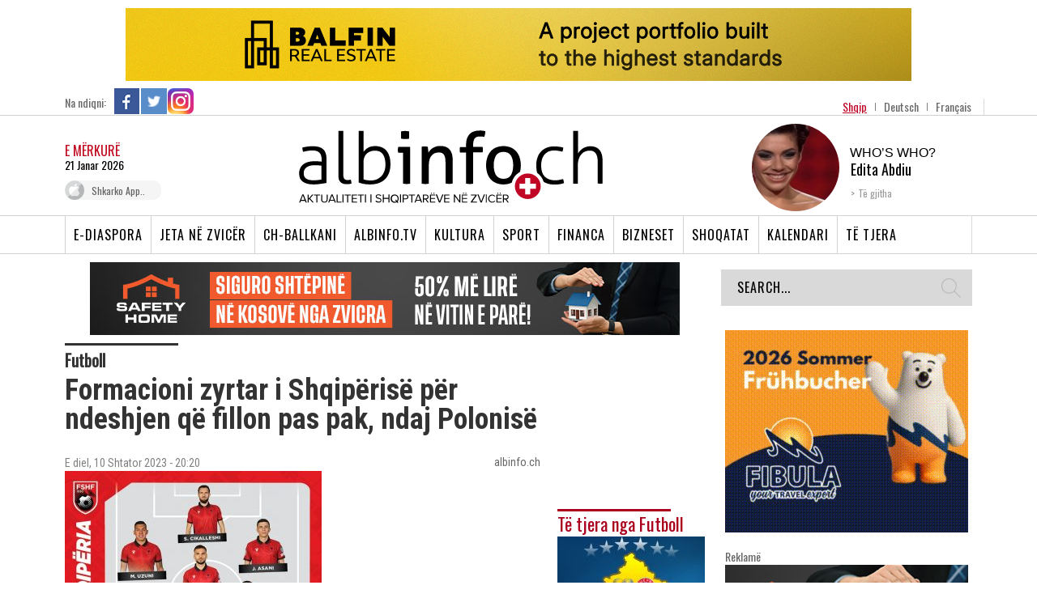

--- FILE ---
content_type: text/html; charset=UTF-8
request_url: https://www.albinfo.ch/formacioni-zyrtar-i-shqiperise-per-ndeshjen-qe-fillon-pas-pak-ndaj-polonise/
body_size: 24544
content:
<!DOCTYPE html>

<head>
    <!-- TradeDoubler site verification 2523842 -->
    <title>Formacioni zyrtar i Shqipërisë për ndeshjen që fillon pas pak, ndaj Polonisë - Albinfo</title>
    <meta http-equiv="Content-Type" content="text/html; charset=utf-8">
    <meta name="viewport" content="width=device-width, initial-scale=1.0, maximum-scale=1.0, user-scalable=0">
    <link href='https://fonts.googleapis.com/css?family=Rokkitt:400,700' rel='stylesheet' type='text/css'>
    <link href='https://fonts.googleapis.com/css?family=Open+Sans:400,600,700' rel='stylesheet' type='text/css'>
    <link href='https://fonts.googleapis.com/css?family=Oswald:300,400' rel='stylesheet' type='text/css'>
    <link href='https://fonts.googleapis.com/css?family=Roboto+Condensed:300,400,700' rel='stylesheet' type='text/css'>
    <meta name='robots' content='index, follow, max-image-preview:large, max-snippet:-1, max-video-preview:-1' />
	<style>img:is([sizes="auto" i], [sizes^="auto," i]) { contain-intrinsic-size: 3000px 1500px }</style>
	
	<!-- This site is optimized with the Yoast SEO plugin v23.4 - https://yoast.com/wordpress/plugins/seo/ -->
	<link rel="canonical" href="https://www.albinfo.ch/formacioni-zyrtar-i-shqiperise-per-ndeshjen-qe-fillon-pas-pak-ndaj-polonise/" />
	<meta property="og:locale" content="sq_AL" />
	<meta property="og:type" content="article" />
	<meta property="og:title" content="Formacioni zyrtar i Shqipërisë për ndeshjen që fillon pas pak, ndaj Polonisë - Albinfo" />
	<meta property="og:description" content="Në kuadër të ndeshjeve kualifikuese për &#8220;Euro 2023&#8221;, sonte nga ora 20:45 Shqipëria do të ndeshet me Poloninë, në stadiumin &#8220;Air-Albania&#8221; në Tiranë. Federata Shqiptare e Futbollit ka publikuar përbërjet startuese, ku në portë ka Thomas Strakoshan, ndërsa në mbrojtje do ta ketë katërshen Elseid Hysaj, Ardian Ismajli, Berat Gjimshiti e Mario Mitaj. Në mesfushë do [&hellip;]" />
	<meta property="og:url" content="https://www.albinfo.ch/formacioni-zyrtar-i-shqiperise-per-ndeshjen-qe-fillon-pas-pak-ndaj-polonise/" />
	<meta property="og:site_name" content="Albinfo" />
	<meta property="article:published_time" content="2023-09-10T18:20:35+00:00" />
	<meta property="article:modified_time" content="2023-09-10T17:45:52+00:00" />
	<meta property="og:image" content="https://www.albinfo.ch/wp-content/uploads/2023/09/federataa.jpg" />
	<meta property="og:image:width" content="768" />
	<meta property="og:image:height" content="960" />
	<meta property="og:image:type" content="image/jpeg" />
	<meta name="author" content="erezzaademi" />
	<meta name="twitter:card" content="summary_large_image" />
	<script type="application/ld+json" class="yoast-schema-graph">{"@context":"https://schema.org","@graph":[{"@type":"WebPage","@id":"https://www.albinfo.ch/formacioni-zyrtar-i-shqiperise-per-ndeshjen-qe-fillon-pas-pak-ndaj-polonise/","url":"https://www.albinfo.ch/formacioni-zyrtar-i-shqiperise-per-ndeshjen-qe-fillon-pas-pak-ndaj-polonise/","name":"Formacioni zyrtar i Shqipërisë për ndeshjen që fillon pas pak, ndaj Polonisë - Albinfo","isPartOf":{"@id":"https://www.albinfo.at/#website"},"primaryImageOfPage":{"@id":"https://www.albinfo.ch/formacioni-zyrtar-i-shqiperise-per-ndeshjen-qe-fillon-pas-pak-ndaj-polonise/#primaryimage"},"image":{"@id":"https://www.albinfo.ch/formacioni-zyrtar-i-shqiperise-per-ndeshjen-qe-fillon-pas-pak-ndaj-polonise/#primaryimage"},"thumbnailUrl":"https://www.albinfo.ch/wp-content/uploads/2023/09/federataa.jpg","datePublished":"2023-09-10T18:20:35+00:00","dateModified":"2023-09-10T17:45:52+00:00","author":{"@id":"https://www.albinfo.at/#/schema/person/58be6def85a1a314941e84745316ef20"},"breadcrumb":{"@id":"https://www.albinfo.ch/formacioni-zyrtar-i-shqiperise-per-ndeshjen-qe-fillon-pas-pak-ndaj-polonise/#breadcrumb"},"inLanguage":"sq","potentialAction":[{"@type":"ReadAction","target":["https://www.albinfo.ch/formacioni-zyrtar-i-shqiperise-per-ndeshjen-qe-fillon-pas-pak-ndaj-polonise/"]}]},{"@type":"ImageObject","inLanguage":"sq","@id":"https://www.albinfo.ch/formacioni-zyrtar-i-shqiperise-per-ndeshjen-qe-fillon-pas-pak-ndaj-polonise/#primaryimage","url":"https://www.albinfo.ch/wp-content/uploads/2023/09/federataa.jpg","contentUrl":"https://www.albinfo.ch/wp-content/uploads/2023/09/federataa.jpg","width":768,"height":960,"caption":"Foto FB: Federata Shqiptare e Futbollit"},{"@type":"BreadcrumbList","@id":"https://www.albinfo.ch/formacioni-zyrtar-i-shqiperise-per-ndeshjen-qe-fillon-pas-pak-ndaj-polonise/#breadcrumb","itemListElement":[{"@type":"ListItem","position":1,"name":"Home","item":"https://www.albinfo.at/"},{"@type":"ListItem","position":2,"name":"Formacioni zyrtar i Shqipërisë për ndeshjen që fillon pas pak, ndaj Polonisë"}]},{"@type":"WebSite","@id":"https://www.albinfo.at/#website","url":"https://www.albinfo.at/","name":"Albinfo","description":"Lajmet e Fundit - Gazeta Shqiptare - Lajme Shqip","potentialAction":[{"@type":"SearchAction","target":{"@type":"EntryPoint","urlTemplate":"https://www.albinfo.at/?s={search_term_string}"},"query-input":{"@type":"PropertyValueSpecification","valueRequired":true,"valueName":"search_term_string"}}],"inLanguage":"sq"},{"@type":"Person","@id":"https://www.albinfo.at/#/schema/person/58be6def85a1a314941e84745316ef20","name":"erezzaademi","image":{"@type":"ImageObject","inLanguage":"sq","@id":"https://www.albinfo.at/#/schema/person/image/","url":"https://secure.gravatar.com/avatar/7e45765405d9df0b40386016f679c823c77272a087531225f18acfafe936ccc2?s=96&d=mm&r=g","contentUrl":"https://secure.gravatar.com/avatar/7e45765405d9df0b40386016f679c823c77272a087531225f18acfafe936ccc2?s=96&d=mm&r=g","caption":"erezzaademi"},"url":"https://www.albinfo.ch/author/erezzaademi/"}]}</script>
	<!-- / Yoast SEO plugin. -->


<link rel='dns-prefetch' href='//www.albinfo.ch' />
<link rel='dns-prefetch' href='//pagead2.googlesyndication.com' />
<link rel="alternate" type="application/rss+xml" title="Albinfo &raquo; Feed" href="https://www.albinfo.ch/feed/" />
<link rel="alternate" type="application/rss+xml" title="Albinfo &raquo; Comments Feed" href="https://www.albinfo.ch/comments/feed/" />
<meta property="og:title" content="Formacioni zyrtar i Shqipërisë për ndeshjen që fillon pas pak, ndaj Polonisë" /><meta property="og:description" content="Në kuadër të ndeshjeve kualifikuese për &#8220;Euro 2023&#8221;, sonte nga ora 20:45 Shqipëria do të ndeshet me Poloninë, në stadiumin &#8220;Air-Albania&#8221; në Tiranë. Federata Shqiptare e Futbollit ka publikuar përbërjet startuese, ku në portë ka Thomas Strakoshan, ndërsa në mbrojtje do ta ketë katërshen Elseid Hysaj, Ardian Ismajli, Berat Gjimshiti e Mario Mitaj. Në mesfushë do [&hellip;]" /><meta property="og:image" content="https://www.albinfo.ch/wp-content/uploads/2023/09/federataa.jpg" /><meta property="og:type" content="article" /><meta property="og:url" content="https://www.albinfo.ch/formacioni-zyrtar-i-shqiperise-per-ndeshjen-qe-fillon-pas-pak-ndaj-polonise/" /><script type="text/javascript">
/* <![CDATA[ */
window._wpemojiSettings = {"baseUrl":"https:\/\/s.w.org\/images\/core\/emoji\/16.0.1\/72x72\/","ext":".png","svgUrl":"https:\/\/s.w.org\/images\/core\/emoji\/16.0.1\/svg\/","svgExt":".svg","source":{"concatemoji":"https:\/\/www.albinfo.ch\/wp-includes\/js\/wp-emoji-release.min.js?ver=6.8.2"}};
/*! This file is auto-generated */
!function(s,n){var o,i,e;function c(e){try{var t={supportTests:e,timestamp:(new Date).valueOf()};sessionStorage.setItem(o,JSON.stringify(t))}catch(e){}}function p(e,t,n){e.clearRect(0,0,e.canvas.width,e.canvas.height),e.fillText(t,0,0);var t=new Uint32Array(e.getImageData(0,0,e.canvas.width,e.canvas.height).data),a=(e.clearRect(0,0,e.canvas.width,e.canvas.height),e.fillText(n,0,0),new Uint32Array(e.getImageData(0,0,e.canvas.width,e.canvas.height).data));return t.every(function(e,t){return e===a[t]})}function u(e,t){e.clearRect(0,0,e.canvas.width,e.canvas.height),e.fillText(t,0,0);for(var n=e.getImageData(16,16,1,1),a=0;a<n.data.length;a++)if(0!==n.data[a])return!1;return!0}function f(e,t,n,a){switch(t){case"flag":return n(e,"\ud83c\udff3\ufe0f\u200d\u26a7\ufe0f","\ud83c\udff3\ufe0f\u200b\u26a7\ufe0f")?!1:!n(e,"\ud83c\udde8\ud83c\uddf6","\ud83c\udde8\u200b\ud83c\uddf6")&&!n(e,"\ud83c\udff4\udb40\udc67\udb40\udc62\udb40\udc65\udb40\udc6e\udb40\udc67\udb40\udc7f","\ud83c\udff4\u200b\udb40\udc67\u200b\udb40\udc62\u200b\udb40\udc65\u200b\udb40\udc6e\u200b\udb40\udc67\u200b\udb40\udc7f");case"emoji":return!a(e,"\ud83e\udedf")}return!1}function g(e,t,n,a){var r="undefined"!=typeof WorkerGlobalScope&&self instanceof WorkerGlobalScope?new OffscreenCanvas(300,150):s.createElement("canvas"),o=r.getContext("2d",{willReadFrequently:!0}),i=(o.textBaseline="top",o.font="600 32px Arial",{});return e.forEach(function(e){i[e]=t(o,e,n,a)}),i}function t(e){var t=s.createElement("script");t.src=e,t.defer=!0,s.head.appendChild(t)}"undefined"!=typeof Promise&&(o="wpEmojiSettingsSupports",i=["flag","emoji"],n.supports={everything:!0,everythingExceptFlag:!0},e=new Promise(function(e){s.addEventListener("DOMContentLoaded",e,{once:!0})}),new Promise(function(t){var n=function(){try{var e=JSON.parse(sessionStorage.getItem(o));if("object"==typeof e&&"number"==typeof e.timestamp&&(new Date).valueOf()<e.timestamp+604800&&"object"==typeof e.supportTests)return e.supportTests}catch(e){}return null}();if(!n){if("undefined"!=typeof Worker&&"undefined"!=typeof OffscreenCanvas&&"undefined"!=typeof URL&&URL.createObjectURL&&"undefined"!=typeof Blob)try{var e="postMessage("+g.toString()+"("+[JSON.stringify(i),f.toString(),p.toString(),u.toString()].join(",")+"));",a=new Blob([e],{type:"text/javascript"}),r=new Worker(URL.createObjectURL(a),{name:"wpTestEmojiSupports"});return void(r.onmessage=function(e){c(n=e.data),r.terminate(),t(n)})}catch(e){}c(n=g(i,f,p,u))}t(n)}).then(function(e){for(var t in e)n.supports[t]=e[t],n.supports.everything=n.supports.everything&&n.supports[t],"flag"!==t&&(n.supports.everythingExceptFlag=n.supports.everythingExceptFlag&&n.supports[t]);n.supports.everythingExceptFlag=n.supports.everythingExceptFlag&&!n.supports.flag,n.DOMReady=!1,n.readyCallback=function(){n.DOMReady=!0}}).then(function(){return e}).then(function(){var e;n.supports.everything||(n.readyCallback(),(e=n.source||{}).concatemoji?t(e.concatemoji):e.wpemoji&&e.twemoji&&(t(e.twemoji),t(e.wpemoji)))}))}((window,document),window._wpemojiSettings);
/* ]]> */
</script>
<style id='wp-emoji-styles-inline-css' type='text/css'>

	img.wp-smiley, img.emoji {
		display: inline !important;
		border: none !important;
		box-shadow: none !important;
		height: 1em !important;
		width: 1em !important;
		margin: 0 0.07em !important;
		vertical-align: -0.1em !important;
		background: none !important;
		padding: 0 !important;
	}
</style>
<link rel='stylesheet' id='wp-block-library-css' href='https://www.albinfo.ch/wp-includes/css/dist/block-library/style.min.css?ver=6.8.2' type='text/css' media='all' />
<style id='classic-theme-styles-inline-css' type='text/css'>
/*! This file is auto-generated */
.wp-block-button__link{color:#fff;background-color:#32373c;border-radius:9999px;box-shadow:none;text-decoration:none;padding:calc(.667em + 2px) calc(1.333em + 2px);font-size:1.125em}.wp-block-file__button{background:#32373c;color:#fff;text-decoration:none}
</style>
<link rel='stylesheet' id='mailster-form-style-css' href='https://www.albinfo.ch/wp-content/plugins/mailster/build/form/style-index.css?ver=6.8.2' type='text/css' media='all' />
<style id='elasticpress-related-posts-style-inline-css' type='text/css'>
.editor-styles-wrapper .wp-block-elasticpress-related-posts ul,.wp-block-elasticpress-related-posts ul{list-style-type:none;padding:0}.editor-styles-wrapper .wp-block-elasticpress-related-posts ul li a>div{display:inline}

</style>
<style id='global-styles-inline-css' type='text/css'>
:root{--wp--preset--aspect-ratio--square: 1;--wp--preset--aspect-ratio--4-3: 4/3;--wp--preset--aspect-ratio--3-4: 3/4;--wp--preset--aspect-ratio--3-2: 3/2;--wp--preset--aspect-ratio--2-3: 2/3;--wp--preset--aspect-ratio--16-9: 16/9;--wp--preset--aspect-ratio--9-16: 9/16;--wp--preset--color--black: #000000;--wp--preset--color--cyan-bluish-gray: #abb8c3;--wp--preset--color--white: #ffffff;--wp--preset--color--pale-pink: #f78da7;--wp--preset--color--vivid-red: #cf2e2e;--wp--preset--color--luminous-vivid-orange: #ff6900;--wp--preset--color--luminous-vivid-amber: #fcb900;--wp--preset--color--light-green-cyan: #7bdcb5;--wp--preset--color--vivid-green-cyan: #00d084;--wp--preset--color--pale-cyan-blue: #8ed1fc;--wp--preset--color--vivid-cyan-blue: #0693e3;--wp--preset--color--vivid-purple: #9b51e0;--wp--preset--gradient--vivid-cyan-blue-to-vivid-purple: linear-gradient(135deg,rgba(6,147,227,1) 0%,rgb(155,81,224) 100%);--wp--preset--gradient--light-green-cyan-to-vivid-green-cyan: linear-gradient(135deg,rgb(122,220,180) 0%,rgb(0,208,130) 100%);--wp--preset--gradient--luminous-vivid-amber-to-luminous-vivid-orange: linear-gradient(135deg,rgba(252,185,0,1) 0%,rgba(255,105,0,1) 100%);--wp--preset--gradient--luminous-vivid-orange-to-vivid-red: linear-gradient(135deg,rgba(255,105,0,1) 0%,rgb(207,46,46) 100%);--wp--preset--gradient--very-light-gray-to-cyan-bluish-gray: linear-gradient(135deg,rgb(238,238,238) 0%,rgb(169,184,195) 100%);--wp--preset--gradient--cool-to-warm-spectrum: linear-gradient(135deg,rgb(74,234,220) 0%,rgb(151,120,209) 20%,rgb(207,42,186) 40%,rgb(238,44,130) 60%,rgb(251,105,98) 80%,rgb(254,248,76) 100%);--wp--preset--gradient--blush-light-purple: linear-gradient(135deg,rgb(255,206,236) 0%,rgb(152,150,240) 100%);--wp--preset--gradient--blush-bordeaux: linear-gradient(135deg,rgb(254,205,165) 0%,rgb(254,45,45) 50%,rgb(107,0,62) 100%);--wp--preset--gradient--luminous-dusk: linear-gradient(135deg,rgb(255,203,112) 0%,rgb(199,81,192) 50%,rgb(65,88,208) 100%);--wp--preset--gradient--pale-ocean: linear-gradient(135deg,rgb(255,245,203) 0%,rgb(182,227,212) 50%,rgb(51,167,181) 100%);--wp--preset--gradient--electric-grass: linear-gradient(135deg,rgb(202,248,128) 0%,rgb(113,206,126) 100%);--wp--preset--gradient--midnight: linear-gradient(135deg,rgb(2,3,129) 0%,rgb(40,116,252) 100%);--wp--preset--font-size--small: 13px;--wp--preset--font-size--medium: 20px;--wp--preset--font-size--large: 36px;--wp--preset--font-size--x-large: 42px;--wp--preset--spacing--20: 0.44rem;--wp--preset--spacing--30: 0.67rem;--wp--preset--spacing--40: 1rem;--wp--preset--spacing--50: 1.5rem;--wp--preset--spacing--60: 2.25rem;--wp--preset--spacing--70: 3.38rem;--wp--preset--spacing--80: 5.06rem;--wp--preset--shadow--natural: 6px 6px 9px rgba(0, 0, 0, 0.2);--wp--preset--shadow--deep: 12px 12px 50px rgba(0, 0, 0, 0.4);--wp--preset--shadow--sharp: 6px 6px 0px rgba(0, 0, 0, 0.2);--wp--preset--shadow--outlined: 6px 6px 0px -3px rgba(255, 255, 255, 1), 6px 6px rgba(0, 0, 0, 1);--wp--preset--shadow--crisp: 6px 6px 0px rgba(0, 0, 0, 1);}:where(.is-layout-flex){gap: 0.5em;}:where(.is-layout-grid){gap: 0.5em;}body .is-layout-flex{display: flex;}.is-layout-flex{flex-wrap: wrap;align-items: center;}.is-layout-flex > :is(*, div){margin: 0;}body .is-layout-grid{display: grid;}.is-layout-grid > :is(*, div){margin: 0;}:where(.wp-block-columns.is-layout-flex){gap: 2em;}:where(.wp-block-columns.is-layout-grid){gap: 2em;}:where(.wp-block-post-template.is-layout-flex){gap: 1.25em;}:where(.wp-block-post-template.is-layout-grid){gap: 1.25em;}.has-black-color{color: var(--wp--preset--color--black) !important;}.has-cyan-bluish-gray-color{color: var(--wp--preset--color--cyan-bluish-gray) !important;}.has-white-color{color: var(--wp--preset--color--white) !important;}.has-pale-pink-color{color: var(--wp--preset--color--pale-pink) !important;}.has-vivid-red-color{color: var(--wp--preset--color--vivid-red) !important;}.has-luminous-vivid-orange-color{color: var(--wp--preset--color--luminous-vivid-orange) !important;}.has-luminous-vivid-amber-color{color: var(--wp--preset--color--luminous-vivid-amber) !important;}.has-light-green-cyan-color{color: var(--wp--preset--color--light-green-cyan) !important;}.has-vivid-green-cyan-color{color: var(--wp--preset--color--vivid-green-cyan) !important;}.has-pale-cyan-blue-color{color: var(--wp--preset--color--pale-cyan-blue) !important;}.has-vivid-cyan-blue-color{color: var(--wp--preset--color--vivid-cyan-blue) !important;}.has-vivid-purple-color{color: var(--wp--preset--color--vivid-purple) !important;}.has-black-background-color{background-color: var(--wp--preset--color--black) !important;}.has-cyan-bluish-gray-background-color{background-color: var(--wp--preset--color--cyan-bluish-gray) !important;}.has-white-background-color{background-color: var(--wp--preset--color--white) !important;}.has-pale-pink-background-color{background-color: var(--wp--preset--color--pale-pink) !important;}.has-vivid-red-background-color{background-color: var(--wp--preset--color--vivid-red) !important;}.has-luminous-vivid-orange-background-color{background-color: var(--wp--preset--color--luminous-vivid-orange) !important;}.has-luminous-vivid-amber-background-color{background-color: var(--wp--preset--color--luminous-vivid-amber) !important;}.has-light-green-cyan-background-color{background-color: var(--wp--preset--color--light-green-cyan) !important;}.has-vivid-green-cyan-background-color{background-color: var(--wp--preset--color--vivid-green-cyan) !important;}.has-pale-cyan-blue-background-color{background-color: var(--wp--preset--color--pale-cyan-blue) !important;}.has-vivid-cyan-blue-background-color{background-color: var(--wp--preset--color--vivid-cyan-blue) !important;}.has-vivid-purple-background-color{background-color: var(--wp--preset--color--vivid-purple) !important;}.has-black-border-color{border-color: var(--wp--preset--color--black) !important;}.has-cyan-bluish-gray-border-color{border-color: var(--wp--preset--color--cyan-bluish-gray) !important;}.has-white-border-color{border-color: var(--wp--preset--color--white) !important;}.has-pale-pink-border-color{border-color: var(--wp--preset--color--pale-pink) !important;}.has-vivid-red-border-color{border-color: var(--wp--preset--color--vivid-red) !important;}.has-luminous-vivid-orange-border-color{border-color: var(--wp--preset--color--luminous-vivid-orange) !important;}.has-luminous-vivid-amber-border-color{border-color: var(--wp--preset--color--luminous-vivid-amber) !important;}.has-light-green-cyan-border-color{border-color: var(--wp--preset--color--light-green-cyan) !important;}.has-vivid-green-cyan-border-color{border-color: var(--wp--preset--color--vivid-green-cyan) !important;}.has-pale-cyan-blue-border-color{border-color: var(--wp--preset--color--pale-cyan-blue) !important;}.has-vivid-cyan-blue-border-color{border-color: var(--wp--preset--color--vivid-cyan-blue) !important;}.has-vivid-purple-border-color{border-color: var(--wp--preset--color--vivid-purple) !important;}.has-vivid-cyan-blue-to-vivid-purple-gradient-background{background: var(--wp--preset--gradient--vivid-cyan-blue-to-vivid-purple) !important;}.has-light-green-cyan-to-vivid-green-cyan-gradient-background{background: var(--wp--preset--gradient--light-green-cyan-to-vivid-green-cyan) !important;}.has-luminous-vivid-amber-to-luminous-vivid-orange-gradient-background{background: var(--wp--preset--gradient--luminous-vivid-amber-to-luminous-vivid-orange) !important;}.has-luminous-vivid-orange-to-vivid-red-gradient-background{background: var(--wp--preset--gradient--luminous-vivid-orange-to-vivid-red) !important;}.has-very-light-gray-to-cyan-bluish-gray-gradient-background{background: var(--wp--preset--gradient--very-light-gray-to-cyan-bluish-gray) !important;}.has-cool-to-warm-spectrum-gradient-background{background: var(--wp--preset--gradient--cool-to-warm-spectrum) !important;}.has-blush-light-purple-gradient-background{background: var(--wp--preset--gradient--blush-light-purple) !important;}.has-blush-bordeaux-gradient-background{background: var(--wp--preset--gradient--blush-bordeaux) !important;}.has-luminous-dusk-gradient-background{background: var(--wp--preset--gradient--luminous-dusk) !important;}.has-pale-ocean-gradient-background{background: var(--wp--preset--gradient--pale-ocean) !important;}.has-electric-grass-gradient-background{background: var(--wp--preset--gradient--electric-grass) !important;}.has-midnight-gradient-background{background: var(--wp--preset--gradient--midnight) !important;}.has-small-font-size{font-size: var(--wp--preset--font-size--small) !important;}.has-medium-font-size{font-size: var(--wp--preset--font-size--medium) !important;}.has-large-font-size{font-size: var(--wp--preset--font-size--large) !important;}.has-x-large-font-size{font-size: var(--wp--preset--font-size--x-large) !important;}
:where(.wp-block-post-template.is-layout-flex){gap: 1.25em;}:where(.wp-block-post-template.is-layout-grid){gap: 1.25em;}
:where(.wp-block-columns.is-layout-flex){gap: 2em;}:where(.wp-block-columns.is-layout-grid){gap: 2em;}
:root :where(.wp-block-pullquote){font-size: 1.5em;line-height: 1.6;}
</style>
<link rel='stylesheet' id='st-widget-css' href='https://www.albinfo.ch/wp-content/plugins/share-this/css/style.css?ver=6.8.2' type='text/css' media='all' />
<link rel='stylesheet' id='albinfo-style-css' href='https://www.albinfo.ch/wp-content/themes/albinfo/style.css?ver=7.2.14' type='text/css' media='all' />
<link rel='stylesheet' id='elasticpress-facets-css' href='https://www.albinfo.ch/wp-content/plugins/elasticpress/dist/css/facets-styles.css?ver=7d568203f3965dc85d8a' type='text/css' media='all' />
<script type="text/javascript" src="https://www.albinfo.ch/wp-includes/js/jquery/jquery.min.js?ver=3.7.1" id="jquery-core-js"></script>
<script type="text/javascript" src="https://www.albinfo.ch/wp-includes/js/jquery/jquery-migrate.min.js?ver=3.4.1" id="jquery-migrate-js"></script>
<script type="text/javascript" src="https://www.albinfo.ch/wp-content/plugins/sitepress-multilingual-cms/templates/language-switchers/legacy-dropdown/script.min.js?ver=1" id="wpml-legacy-dropdown-0-js"></script>
<link rel="https://api.w.org/" href="https://www.albinfo.ch/wp-json/" /><link rel="alternate" title="JSON" type="application/json" href="https://www.albinfo.ch/wp-json/wp/v2/posts/674019" /><link rel='shortlink' href='https://www.albinfo.ch/?p=674019' />
<link rel="alternate" title="oEmbed (JSON)" type="application/json+oembed" href="https://www.albinfo.ch/wp-json/oembed/1.0/embed?url=https%3A%2F%2Fwww.albinfo.ch%2Fformacioni-zyrtar-i-shqiperise-per-ndeshjen-qe-fillon-pas-pak-ndaj-polonise%2F" />
<link rel="alternate" title="oEmbed (XML)" type="text/xml+oembed" href="https://www.albinfo.ch/wp-json/oembed/1.0/embed?url=https%3A%2F%2Fwww.albinfo.ch%2Fformacioni-zyrtar-i-shqiperise-per-ndeshjen-qe-fillon-pas-pak-ndaj-polonise%2F&#038;format=xml" />
<meta name="generator" content="WPML ver:4.6.4 stt:50,4,3;" />

<!-- This site is using AdRotate v5.8.3 Professional to display their advertisements - https://ajdg.solutions/ -->
<!-- AdRotate CSS -->
<style type="text/css" media="screen">
	.g { margin:0px; padding:0px; overflow:hidden; line-height:1; zoom:1; }
	.g img { height:auto; }
	.g-col { position:relative; float:left; }
	.g-col:first-child { margin-left: 0; }
	.g-col:last-child { margin-right: 0; }
	.g-6 {  margin: 0 auto; }
	.g-23 { margin:0px 0px 0px 0px;width:100%; max-width:728px; height:100%; max-height:90px; }
	.g-32 { margin:0px 0px 0px 0px;width:100%; max-width:728px; height:100%; max-height:90px; }
	.g-48 { margin:0px 0px 0px 0px;width:100%; max-width:728px; height:100%; max-height:90px; }
	@media only screen and (max-width: 480px) {
		.g-col, .g-dyn, .g-single { width:100%; margin-left:0; margin-right:0; }
	}
</style>
<!-- /AdRotate CSS -->

<meta name="generator" content="Site Kit by Google 1.45.0" /><script charset="utf-8" type="text/javascript">var switchTo5x=true;</script>
<script charset="utf-8" type="text/javascript" id="st_insights_js" src="https://ws.sharethis.com/button/buttons.js?publisher=wp.afea363a-b757-4619-ba71-0dfdf000445e&amp;product=sharethis-wordpress"></script>
<script charset="utf-8" type="text/javascript">stLight.options({"publisher":"wp.afea363a-b757-4619-ba71-0dfdf000445e"});var st_type="wordpress5.0.4";</script>
<meta name="google-site-verification" content="6jsp4XiLwRUvbCpl6wRrE1gUImKTRUswE26v7JiR8qA">
<!-- Google AdSense snippet added by Site Kit -->
<meta name="google-adsense-platform-account" content="ca-host-pub-2644536267352236">
<meta name="google-adsense-platform-domain" content="sitekit.withgoogle.com">
<!-- End Google AdSense snippet added by Site Kit -->
      <meta name="onesignal" content="wordpress-plugin"/>
            <script>

      window.OneSignal = window.OneSignal || [];

      OneSignal.push( function() {
        OneSignal.SERVICE_WORKER_UPDATER_PATH = "OneSignalSDKUpdaterWorker.js.php";
                      OneSignal.SERVICE_WORKER_PATH = "OneSignalSDKWorker.js.php";
                      OneSignal.SERVICE_WORKER_PARAM = { scope: "/" };
        OneSignal.setDefaultNotificationUrl("https://www.albinfo.ch");
        var oneSignal_options = {};
        window._oneSignalInitOptions = oneSignal_options;

        oneSignal_options['wordpress'] = true;
oneSignal_options['appId'] = '6ec9a1cc-c823-4c2e-95cc-8cb42a773227';
oneSignal_options['allowLocalhostAsSecureOrigin'] = true;
oneSignal_options['welcomeNotification'] = { };
oneSignal_options['welcomeNotification']['title'] = "";
oneSignal_options['welcomeNotification']['message'] = "";
oneSignal_options['path'] = "https://www.albinfo.ch/wp-content/plugins/onesignal-free-web-push-notifications/sdk_files/";
oneSignal_options['safari_web_id'] = "web.onesignal.auto.0919e572-6b9a-4fc1-8566-50f787b3e729";
oneSignal_options['promptOptions'] = { };
oneSignal_options['notifyButton'] = { };
oneSignal_options['notifyButton']['enable'] = true;
oneSignal_options['notifyButton']['position'] = 'bottom-right';
oneSignal_options['notifyButton']['theme'] = 'default';
oneSignal_options['notifyButton']['size'] = 'medium';
oneSignal_options['notifyButton']['showCredit'] = true;
oneSignal_options['notifyButton']['text'] = {};
                OneSignal.init(window._oneSignalInitOptions);
                OneSignal.showSlidedownPrompt();      });

      function documentInitOneSignal() {
        var oneSignal_elements = document.getElementsByClassName("OneSignal-prompt");

        var oneSignalLinkClickHandler = function(event) { OneSignal.push(['registerForPushNotifications']); event.preventDefault(); };        for(var i = 0; i < oneSignal_elements.length; i++)
          oneSignal_elements[i].addEventListener('click', oneSignalLinkClickHandler, false);
      }

      if (document.readyState === 'complete') {
           documentInitOneSignal();
      }
      else {
           window.addEventListener("load", function(event){
               documentInitOneSignal();
          });
      }
    </script>

<!-- Google AdSense snippet added by Site Kit -->
<script type="text/javascript" src="https://pagead2.googlesyndication.com/pagead/js/adsbygoogle.js?client=ca-pub-6407913982342844" crossorigin="anonymous"></script>

<!-- End Google AdSense snippet added by Site Kit -->
		<style type="text/css" id="wp-custom-css">
			section.taboola-unit {
	display: none !important;
}

.mobileAdsOnly {
	display: none;
}

@media only screen and (max-width: 750px) {
	.mobileAdsOnly {
		display: block !important;
		padding: 20px 0 10px;
	}
	.hideAdsMobile {
		display: none !important;
	}
	
	.hideOnMobileOnly {
		display: none !important;
	}
}

.mobileAdsOnly .g-single {
	display: flex;
  align-items: center;
  justify-content: center;
}


.mobileAdsOnly .g {
	width: 100%;
}		</style>
		    <meta http-equiv="X-UA-Compatible" content="IE=9; IE=8; IE=7; IE=EDGE; chrome=1" />
    <!-- Latest compiled and minified CSS -->
    <link rel="stylesheet" type="text/css" href="https://www.albinfo.ch/wp-content/themes/albinfo/css/responsive.css?ver=1.0">
    <link href="https://fonts.googleapis.com/icon?family=Material+Icons" rel="stylesheet">
    <link rel="stylesheet" type="text/css" href="https://www.albinfo.ch/wp-content/themes/albinfo/css/mobile-update.css">
    <link rel="stylesheet" type="text/css" href="https://www.albinfo.ch/wp-content/themes/albinfo/css/bootstrap.min.css">
    <link rel="stylesheet" type="text/css" href="https://www.albinfo.ch/wp-content/themes/albinfo/css/jquery-ui.css">
    <!-- Optional theme -->
    <link rel="stylesheet" type="text/css"
        href="https://www.albinfo.ch/wp-content/themes/albinfo/css/bootstrap-theme.min.css">
    <link rel="stylesheet" type="text/css" href="https://www.albinfo.ch/wp-content/themes/albinfo/fonts/stylesheet.css">
    <!-- flexslider -->
    <link rel="stylesheet" type="text/css" href="https://www.albinfo.ch/wp-content/themes/albinfo/css/flexslider.css">
    <link rel="stylesheet" type="text/css" href="https://www.albinfo.ch/wp-content/themes/albinfo/css/slick.css">
    <link rel="stylesheet" type="text/css" href="https://www.albinfo.ch/wp-content/themes/albinfo/css/slick-theme.css">
    <link rel="stylesheet" type="text/css" href="https://www.albinfo.ch/wp-content/themes/albinfo/css/aero.css">
    <!-- slider css -->
    <link href="https://www.albinfo.ch/wp-content/themes/albinfo/css/movingboxes.css" rel="stylesheet">
    <!--[if lt IE 9]>
	<link href="https://www.albinfo.ch/wp-content/themes/albinfo/css/movingboxes-ie.css" rel="stylesheet" media="screen" />
	<link href="https://www.albinfo.ch/wp-content/themes/albinfo/css/ie.css" rel="stylesheet" media="screen" />
	<![endif]-->
    <script src="https://www.albinfo.ch/wp-content/themes/albinfo/js/jquery-1.9.1.js"></script>
    <script src="https://www.albinfo.ch/wp-content/themes/albinfo/js/bootstrap.min.js"></script>
    <script src="https://www.albinfo.ch/wp-content/themes/albinfo/js/jquery-ui.js"></script>
    <script src="https://www.albinfo.ch/wp-content/themes/albinfo/js/jquery.movingboxes.js"></script>
    <script src="https://www.albinfo.ch/wp-content/themes/albinfo/js/jquery-rebox.js"></script>
    <!-- jquery.flexslider -->
    <script type="text/javascript" src="https://www.albinfo.ch/wp-content/themes/albinfo/js/slick.min.js"></script>
    <script type="text/javascript" src="https://www.albinfo.ch/wp-content/themes/albinfo/js/jquery.flexslider.js"></script>
    <script type="text/javascript" src="https://www.albinfo.ch/wp-content/themes/albinfo/js/jquery.uniform.js"></script>
    <script src="https://www.albinfo.ch/wp-content/themes/albinfo/js/jctextcopyprotector.js"></script>
    <script src="https://www.albinfo.ch/wp-content/themes/albinfo/js/functions.js?ver=6.6.2"></script>
    <link rel="icon" type="image/x-icon" href="https://www.albinfo.ch/wp-content/themes/albinfo/images/a_favico.png">
    <!--[if lt IE 9]>
	<script src="https://www.albinfo.ch/wp-content/themes/albinfo/js/html5shiv.js"></script>
	<![endif]-->
    <script src="https://gjstatic.blob.core.windows.net/fix/gjanout-v2.js" type="text/javascript"></script>
    <!-- <script src="https://gjstatic.blob.core.windows.net/fix/gjanout.js" type="text/javascript"></script> -->
    <!-- Facebook Pixel Code -->
    <script src="https://scripts.futureads.io/scripts3/loader2.js" async data-inv="//ads.futureads.io/" data-r="single"
        data-sender="futureads" data-bundle="desktop"></script>
    <script type='text/javascript'>
    (window.globalAmlAds = window.globalAmlAds || []).push(function() {
        globalAml.defineSlot({
            z: 'b24582aa-a7a8-42ff-98fb-b86e686db30e',
            ph: 'futureads_b24582aaa7a842ff98fbb86e686db30e_zone_104535_sect_47838_site_41845',
            i: 'inv-nets',
            s: 'ac9894b0-7238-4df4-b751-7d61dcd0659a',
            sender: 'futureads'
        });
        globalAml.singleRequest("futureads");
    });
    </script>
    <script>
    ! function(f, b, e, v, n, t, s) {
        if (f.fbq) return;
        n = f.fbq = function() {
            n.callMethod ?
                n.callMethod.apply(n, arguments) : n.queue.push(arguments)
        };
        if (!f._fbq) f._fbq = n;
        n.push = n;
        n.loaded = !0;
        n.version = '2.0';
        n.queue = [];
        t = b.createElement(e);
        t.async = !0;
        t.src = v;
        s = b.getElementsByTagName(e)[0];
        s.parentNode.insertBefore(t, s)
    }(window, document, 'script',
        'https://connect.facebook.net/en_US/fbevents.js');
    fbq('init', '536393386892928');
    fbq('track', 'PageView');
    </script>
    <noscript><img height="1" width="1" style="display:none"
            src="https://www.facebook.com/tr?id=536393386892928&ev=PageView&noscript=1" /></noscript>
    <!-- End Facebook Pixel Code -->
    <meta property="fb:pages" content="154597187913004" />
    <!-- <script type="text/javascript">
		window._taboola = window._taboola || [];
		_taboola.push({
			article: 'auto'
		});
		! function(e, f, u, i) {
			if (!document.getElementById(i)) {
				e.async = 1;
				e.src = u;
				e.id = i;
				f.parentNode.insertBefore(e, f);
			}
		}(document.createElement('script'),
			document.getElementsByTagName('script')[0],
			'//cdn.taboola.com/libtrc/albinfo/loader.js',
			'tb_loader_script');
		if (window.performance && typeof window.performance.mark == 'function') {
			window.performance.mark('tbl_ic');
		}
	</script> -->
    <script>
    $(document).ready(function() {
        var bigMenuClass = $('.headerbig__menu')
        $('.menuTrigger').click(function() {
            bigMenuClass.toggleClass("active-menu");
        });

        $('.search-trigg').click(function() {
            $('.new-search-pops').toggleClass("active-search");
        });

        $('.headerbig__close').click(function() {
            bigMenuClass.removeClass("active-menu");
        });

    });
    </script>
    <script async src="https://pagead2.googlesyndication.com/pagead/js/adsbygoogle.js?client=ca-pub-9627380432359808"
        crossorigin="anonymous"></script>
</head>
<div class="outer-right-banner outer-banner">
    <!-- Either there are no banners, they are disabled or none qualified for this location! --></div>


<body class="wp-singular post-template-default single single-post postid-674019 single-format-standard wp-theme-albinfo  lang-sq group-blog">
    <script>
    (function(i, s, o, g, r, a, m) {
        i['GoogleAnalyticsObject'] = r;
        i[r] = i[r] || function() {
            (i[r].q = i[r].q || []).push(arguments)
        }, i[r].l = 1 * new Date();
        a = s.createElement(o),
            m = s.getElementsByTagName(o)[0];
        a.async = 1;
        a.src = g;
        m.parentNode.insertBefore(a, m)
    })(window, document, 'script', '//www.google-analytics.com/analytics.js', 'ga');

    ga('create', 'UA-19174993-1', 'auto');
    ga('send', 'pageview');
    </script>
    <script type="text/javascript">
    var adminAjaxUrl = "https://www.albinfo.ch/wp-admin/admin-ajax.php";
    </script>
        <div class="leadBanner">
        <div class="g-9">
                                    <div class="g g-9"><div class="g-single a-609"><a href="https://balfinrealestate.com/contact/"><img src="https://www.albinfo.ch/wp-content/uploads/2025/12/970-x-90-yellow-english-1.gif" /></a></div></div>                    </div>
                <div class="adMobile MobileElement">
                        <div class="g g-15"><div class="g-single a-610"><a href="https://safetyhome.ch/de/property-insurance" target="_blank"><img src="https://www.albinfo.ch/wp-content/uploads/2026/01/300x250.jpg" /></a></div></div>                    </div>
            </div><!-- END leadBanner -->
    <header class="header">
        <div class="topBar">
            <div class="wrapper container-fluid">
                <div class="row">
                    <div class="leftTop col-md-5">
                        <p>Na ndiqni:</p>
                                                <ul class="social-ul">
                            <li class="facebook"><a href="
																https://www.facebook.com/albinfo.ch								" target="_blank" title="">Facebook</a></li>
                            <li class="twitter"><a href="
																https://twitter.com/albinfo								" target="_blank" title="">Twitter</a></li>
                            <li class="instagram"><a href="https://www.instagram.com/albinfo.ch/"
                                    target="_blank">Instagram</a></li>
                            <li class="linkedin"><a href="
								" target="_blank" title="">LinkedIn</a></li>
                        </ul>
                    </div><!-- END leftTop -->
                    <ul class="lang col-md-3">
                        <li class="current-item">Shqip</li><li><a href="str" title="">Deutsch</a></li><li><a href="str" title="">Français</a></li>                    </ul><!-- END lang -->
                </div>
            </div><!-- END wrapper -->
        </div><!-- END topBar -->
                <div class="wrapper container-fluid">
            <div class="row header-row">
                <form class="new-search-pops search-form hide-desktop-alb hideunderiwdht"
                    action="https://www.albinfo.ch/">
                    <input placeholder="Search..." name="s" id="s" type="text" value="">
                    <input type="submit" value="">
                </form>
                <div class="leftBlock col-md-3">
                    <span class="day">E mërkurë</span>
                    <span class="date">21 Janar 2026</span>
                    <a href="https://itunes.apple.com/us/app/albinfo.ch/id592446956?mt=8" class="app"
                        target="_blank">Shkarko App..</a>
                </div><!-- END leftBlock -->
                <a class="logo col-md-6" href="https://www.albinfo.ch/">
                                                            <img loading="lazy"
                        src="https://www.albinfo.ch/wp-content/themes/albinfo/images/albinfo_logo_sq.svg"
                        alt="" />
                                                        </a>
                <ul class="lang mobileElement col-md-3">
                    <li class="current-item">Shqip</li>                </ul><!-- END lang -->
                <div class="" style="float: right; display: flex;">
                    <a class="search-trigg hideunderiwdht" href="javascript:void(0);">
                        <svg class="search-form-trigger" width="22" height="22" viewBox="0 0 22 22" fill="none"
                            xmlns="http://www.w3.org/2000/svg">
                            <path fill-rule="evenodd" clip-rule="evenodd"
                                d="M9.4518 2.71488C7.66124 2.71488 5.94403 3.42996 4.67792 4.70281C3.41181 5.97566 2.70051 7.70202 2.70051 9.5021C2.70051 11.3022 3.41181 13.0285 4.67792 14.3014C5.94403 15.5742 7.66124 16.2893 9.4518 16.2893C11.2423 16.2893 12.9596 15.5742 14.2257 14.3014C15.4918 13.0285 16.2031 11.3022 16.2031 9.5021C16.2031 7.70202 15.4918 5.97566 14.2257 4.70281C12.9596 3.42996 11.2423 2.71488 9.4518 2.71488ZM2.97842e-07 9.5021C2.84877e-06 7.99705 0.355624 6.51352 1.03758 5.17369C1.71954 3.83385 2.70832 2.67604 3.9225 1.79558C5.13669 0.915125 6.54154 0.337217 8.02138 0.109445C9.50122 -0.118326 11.0137 0.0105551 12.4343 0.485475C13.8549 0.960395 15.143 1.76777 16.1924 2.84111C17.2419 3.91445 18.0227 5.22306 18.4706 6.65917C18.9185 8.09529 19.0207 9.61782 18.7688 11.1014C18.5168 12.585 17.9179 13.9872 17.0213 15.1925L21.6041 19.683C21.8575 19.9375 21.9999 20.2828 22 20.6429C22.0001 21.003 21.858 21.3484 21.6048 21.6031C21.3516 21.8578 21.0081 22.0009 20.6499 22.0011C20.2918 22.0012 19.9482 21.8583 19.6948 21.6037L15.1134 17.1133C13.7085 18.1698 12.0388 18.8124 10.2912 18.9691C8.54363 19.1257 6.78717 18.7903 5.21848 18.0002C3.64979 17.2102 2.33078 15.9969 1.40913 14.496C0.487478 12.9951 -0.000440083 11.266 2.97842e-07 9.5021Z"
                                fill="white"></path>
                        </svg>
                    </a>
                    <a class="menu-open mob-menu mobileElement menuTrigger" href="javascript:void(0);" title=""><i
                            class="material-icons">menu</i></a>
                </div>
                                <div class="rightBlock col-md-3">
                                                            <div class="stickArticle">
                        <a href="https://www.albinfo.ch/who_is_who/koncert-fantastik-i-edita-abdieski-abdiu-ne-berne/">
                            <img width="110" height="123" src="https://www.albinfo.ch/wp-content/uploads/2014/10/Edita-Abdieski-dritte-liveshow-x-factor-110x123.jpg" class="attachment-header-whoswho size-header-whoswho wp-post-image" alt="" decoding="async" />                        </a>
                        <a href="https://www.albinfo.ch/who_is_who/koncert-fantastik-i-edita-abdieski-abdiu-ne-berne/">
                            <h2>WHO’S WHO?</h2>
                            <p>Edita Abdiu                            </p>
                        </a>
                        <a class="seeall" href="https://www.albinfo.ch/whos-who/"
                            title="Të gjitha">Të gjitha</a>
                    </div>
                                                        </div><!-- END rightBolock -->
                            </div><!-- END row -->
            <a class="menu-open desktopElement menuTrigger" href="javascript:void(0);" title=""></a>
            <nav id="navigation" role="navigation" class="menu">
                <div class="menu-main-menu-container"><ul id="menu-main-menu" class="menu"><li id="menu-item-64163" class="first-menu-item menu-item menu-item-type-taxonomy menu-item-object-category menu-item-64163"><a href="https://www.albinfo.ch/e-diaspora/">E-Diaspora</a></li>
<li id="menu-item-64164" class="menu-item menu-item-type-taxonomy menu-item-object-category menu-item-64164"><a href="https://www.albinfo.ch/jeta-ne-zvicer/">Jeta në Zvicër</a></li>
<li id="menu-item-368076" class="menu-item menu-item-type-taxonomy menu-item-object-category current-post-ancestor current-menu-parent current-post-parent menu-item-368076"><a href="https://www.albinfo.ch/ch-balkani/">CH-Ballkani</a></li>
<li id="menu-item-64161" class="menu-item menu-item-type-post_type menu-item-object-page menu-item-64161"><a href="https://www.albinfo.ch/albinfotv/">Albinfo.tv</a></li>
<li id="menu-item-64165" class="menu-item menu-item-type-taxonomy menu-item-object-category menu-item-64165"><a href="https://www.albinfo.ch/kultura/">Kultura</a></li>
<li id="menu-item-64166" class="menu-item menu-item-type-taxonomy menu-item-object-category current-post-ancestor current-menu-parent current-post-parent menu-item-64166"><a href="https://www.albinfo.ch/sporti/">Sport</a></li>
<li id="menu-item-221793" class="menu-item menu-item-type-taxonomy menu-item-object-category menu-item-221793"><a href="https://www.albinfo.ch/financa/">Financa</a></li>
<li id="menu-item-64300" class="menu-item menu-item-type-post_type menu-item-object-page menu-item-64300"><a href="https://www.albinfo.ch/bizneset/">Bizneset</a></li>
<li id="menu-item-197803" class="menu-item menu-item-type-post_type menu-item-object-page menu-item-197803"><a href="https://www.albinfo.ch/shoqatat-shqiptare-ne-zvicer/">Shoqatat</a></li>
<li id="menu-item-64312" class="menu-item menu-item-type-taxonomy menu-item-object-category menu-item-64312"><a href="https://www.albinfo.ch/kalendar/">Kalendari</a></li>
<li id="menu-item-133942" class="menuTrigger hide-mobile-alb menu-item menu-item-type-custom menu-item-object-custom menu-item-133942"><a>Të tjera</a></li>
</ul></div>            </nav><!-- end menu -->
                        <form
                class="search-form desktopElement "
                action="https://www.albinfo.ch/">
                <input placeholder="Search..." name="s" id="s" type="text" value="">
                <input type="submit" value="">
            </form>
        </div><!-- END container-fluid -->
    </header><!-- End of header -->
    <div class="headerbig__menu">
        <div class="headerbig__close">X</div>
        <div class="headerbig__menu--wrap">
            <div class="headerbig__menu__left">
                <div class="headerbig__menu__left--logo">
                                        <img loading="lazy" src="https://www.albinfo.ch/wp-content/themes/albinfo/images/albinfo-footer.png"
                        alt="">
                                    </div>
                                <div class="headerbig__menu__list--items">
                                        <ul>
                                                <li><a
                                href="https://www.albinfo.ch/jeta-ne-zvicer/">Jeta në Zvicër</a>
                        </li>
                                                <li><a
                                href="https://www.albinfo.ch/jeta-ne-gjermani/">Jeta në Gjermani</a>
                        </li>
                                                <li><a
                                href="https://www.albinfo.ch/jeta-ne-austri/">Jeta në Austri</a>
                        </li>
                                                <li><a
                                href="https://www.albinfo.ch/e-diaspora/">E-Diaspora</a>
                        </li>
                                                <li><a
                                href="https://www.albinfo.ch/ch-balkani/">CH-Ballkani</a>
                        </li>
                                                <li><a
                                href="https://www.albinfo.ch/at-balkani/">AT Balkani</a>
                        </li>
                                            </ul>
                </div>
                            </div>
            <div class="headerbig__menu__right">
                                <div class="headerbig__menu__list">
                    <div class="headerbig__menu__list--items">
                                                <ul>
                                                        <li><a
                                    href="https://www.albinfo.ch/albinfo-tv/">Albinfo.tv</a>
                            </li>
                                                        <li><a
                                    href="https://www.albinfo.ch/kalendar/">Kalendari</a>
                            </li>
                                                        <li><a
                                    href="https://www.albinfo.ch/sporti/">Sport</a>
                            </li>
                                                        <li><a
                                    href="https://www.albinfo.ch/bizneset-cat/">Bizneset</a>
                            </li>
                                                    </ul>
                    </div>
                </div>
                                <div class="headerbig__menu__list">
                    <div class="headerbig__menu__list--items">
                                                <ul>
                                                        <li><a
                                    href="https://www.albinfo.ch/financa/">Financa</a>
                            </li>
                                                        <li><a
                                    href="https://www.albinfo.ch/ekonomi/">Ekonomi</a>
                            </li>
                                                        <li><a
                                    href="https://www.albinfo.ch/shoqata/">Shoqata</a>
                            </li>
                                                        <li><a
                                    href="https://www.albinfo.ch/opinione/">Opinione</a>
                            </li>
                                                    </ul>
                    </div>
                </div>
                                <div class="headerbig__menu__list">
                    <div class="headerbig__menu__list--items">
                                                <ul>
                                                        <li><a
                                    href="https://www.albinfo.ch/arkitektet-shqiptare-ne-zvicer/">Arkitektët shqiptarë në Zvicër</a>
                            </li>
                                                        <li><a
                                    href="https://www.albinfo.ch/arkitektet-shqiptare-ne-austri/">Arkitektët shqiptarë në Austri</a>
                            </li>
                                                        <li><a
                                    href="https://www.albinfo.ch/arkitektet-shqiptare-ne-gjermani/">Arkitektët shqiptarë në Gjermani</a>
                            </li>
                                                        <li><a
                                    href="https://www.albinfo.ch/shqiptaret-qe-ndajne-drejtesine-ne-zvicer/">Shqiptarët që ndajnë drejtësinë në Zvicër</a>
                            </li>
                                                    </ul>
                    </div>
                </div>
                                <div class="headerbig__menu__list">
                    <div class="headerbig__menu__list--items">
                                                <ul>
                                                        <li><a
                                    href="https://www.albinfo.ch/bankieret-shqiptare-ne-zvicer/">Bankierët shqiptarë në Zvicër</a>
                            </li>
                                                        <li><a
                                    href="https://www.albinfo.ch/gastronomet/">Gastronomët shqiptarë në Zvicër</a>
                            </li>
                                                        <li><a
                                    href="https://www.albinfo.ch/receta-gatimi/">Receta shqiptare gatimi</a>
                            </li>
                                                        <li><a
                                    href="https://www.albinfo.ch/gastronomet-shqiptare-ne-austri/">Gastronomët shqiptarë në Austri</a>
                            </li>
                                                    </ul>
                    </div>
                </div>
                                <div class="headerbig__menu__list">
                    <div class="headerbig__menu__list--items">
                                                <ul>
                                                        <li><a
                                    href="https://www.albinfo.ch/gastronomet-shqiptare-ne-gjermani/">Gastronomët shqiptarë në Gjermani</a>
                            </li>
                                                        <li><a
                                    href="https://www.albinfo.ch/mantelbardhet-shqiptare-ne-zvicer/">Mantelbardhët shqiptarë në Zvicër</a>
                            </li>
                                                        <li><a
                                    href="https://www.albinfo.ch/mantelbardhet-shqiptare-ne-gjermani/">Mantelbardhët shqiptarë në Gjermani</a>
                            </li>
                                                        <li><a
                                    href="https://www.albinfo.ch/mantelbardhet-shqiptare-ne-austri/">Mantelbardhët shqiptarë në Austri</a>
                            </li>
                                                    </ul>
                    </div>
                </div>
                                <div class="headerbig__menu__list">
                    <div class="headerbig__menu__list--items">
                                                <ul>
                                                        <li><a
                                    href="https://www.albinfo.ch/shendetesi-2/">Shëndetësi</a>
                            </li>
                                                        <li><a
                                    href="https://www.albinfo.ch/turizem/">Turizëm</a>
                            </li>
                                                        <li><a
                                    href="https://www.albinfo.ch/kultura/">Kultura</a>
                            </li>
                                                        <li><a
                                    href="https://www.albinfo.ch/intervista/">Intervista</a>
                            </li>
                                                        <li><a
                                    href="https://www.albinfo.ch/koronavirusi-cast-pas-casti/">Koronavirusi: çast pas çasti</a>
                            </li>
                                                    </ul>
                    </div>
                </div>
                                <div class="headerbig__menu__list">
                    <div class="headerbig__menu__list--items">
                                                <ul>
                                                        <li><a
                                    href="https://www.albinfo.ch/lifestyle/">Lifestyle</a>
                            </li>
                                                        <li><a
                                    href="https://www.albinfo.ch/autotech/">Autotech</a>
                            </li>
                                                        <li><a
                                    href="https://www.albinfo.ch/kuriozitete/">Kuriozitete</a>
                            </li>
                                                        <li><a
                                    href="https://www.albinfo.ch/fun/">Fun</a>
                            </li>
                                                        <li><a
                                    href="https://www.albinfo.ch/bota/">Bota</a>
                            </li>
                                                    </ul>
                    </div>
                </div>
                                <div class="headerbig__menu__list">
                    <div class="headerbig__menu__list--items">
                                                <ul>
                                                        <li><a
                                    href="https://www.albinfo.ch/tema-nga-tereni/">Tema nga terreni</a>
                            </li>
                                                        <li><a
                                    href="https://www.albinfo.ch/dosjet/made-in-kosova/">Made in Kosova</a>
                            </li>
                                                        <li><a
                                    href="https://www.albinfo.ch/fotolajmi/">Fotolajmi</a>
                            </li>
                                                        <li><a
                                    href="https://www.albinfo.ch/dosjet/takimi/">Takimi</a>
                            </li>
                                                        <li><a
                                    href="https://www.albinfo.ch/dosjet/">Dosjet</a>
                            </li>
                                                    </ul>
                    </div>
                </div>
                            </div>
        </div>
        <div class="headerbig__social">
            <p>Na ndiqni:</p>
            <ul>
                <li>
                    <a href="https://www.facebook.com/albinfo.ch">
                        <svg width="20" height="20" viewBox="0 0 20 20" fill="none" xmlns="http://www.w3.org/2000/svg">
                            <path fill-rule="evenodd" clip-rule="evenodd"
                                d="M-0.000732422 3.9982C-0.000732422 2.93765 0.420549 1.92054 1.17043 1.17061C1.92032 0.420691 2.93738 -0.000610352 3.99788 -0.000610352H15.9937C17.0542 -0.000610352 18.0713 0.420691 18.8212 1.17061C19.571 1.92054 19.9923 2.93765 19.9923 3.9982V15.9946C19.9923 17.0552 19.571 18.0723 18.8212 18.8222C18.0713 19.5721 17.0542 19.9934 15.9937 19.9934H3.99788C2.93738 19.9934 1.92032 19.5721 1.17043 18.8222C0.420549 18.0723 -0.000732422 17.0552 -0.000732422 15.9946V3.9982ZM3.99788 1.99879C3.46763 1.99879 2.9591 2.20944 2.58416 2.58441C2.20921 2.95937 1.99857 3.46792 1.99857 3.9982V15.9946C1.99857 16.5249 2.20921 17.0335 2.58416 17.4084C2.9591 17.7834 3.46763 17.994 3.99788 17.994H9.99579V10.9961H8.99614C8.73102 10.9961 8.47675 10.8908 8.28928 10.7033C8.10181 10.5158 7.99649 10.2615 7.99649 9.99641C7.99649 9.73127 8.10181 9.47699 8.28928 9.28951C8.47675 9.10203 8.73102 8.99671 8.99614 8.99671H9.99579V7.49715C9.99579 6.56917 10.3644 5.6792 11.0206 5.02302C11.6767 4.36684 12.5666 3.9982 13.4946 3.9982H14.0944C14.3595 3.9982 14.6138 4.10352 14.8012 4.291C14.9887 4.47848 15.094 4.73276 15.094 4.9979C15.094 5.26304 14.9887 5.51731 14.8012 5.7048C14.6138 5.89228 14.3595 5.9976 14.0944 5.9976H13.4946C13.2977 5.9976 13.1027 6.03639 12.9208 6.11175C12.7388 6.18711 12.5735 6.29756 12.4343 6.43681C12.295 6.57606 12.1846 6.74137 12.1092 6.9233C12.0339 7.10523 11.9951 7.30023 11.9951 7.49715V8.99671H14.0944C14.3595 8.99671 14.6138 9.10203 14.8012 9.28951C14.9887 9.47699 15.094 9.73127 15.094 9.99641C15.094 10.2615 14.9887 10.5158 14.8012 10.7033C14.6138 10.8908 14.3595 10.9961 14.0944 10.9961H11.9951V17.994H15.9937C16.524 17.994 17.0325 17.7834 17.4074 17.4084C17.7824 17.0335 17.993 16.5249 17.993 15.9946V3.9982C17.993 3.46792 17.7824 2.95937 17.4074 2.58441C17.0325 2.20944 16.524 1.99879 15.9937 1.99879H3.99788Z"
                                fill="#333333"></path>
                        </svg>
                    </a>
                </li>
                <li>
                    <a href="https://www.instagram.com/albinfo.ch/">
                        <svg width="21" height="20" viewBox="0 0 21 20" fill="none" xmlns="http://www.w3.org/2000/svg">
                            <path fill-rule="evenodd" clip-rule="evenodd"
                                d="M0.990967 3.9982C0.990967 2.93765 1.41225 1.92054 2.16213 1.17061C2.91202 0.420691 3.92908 -0.000610352 4.98958 -0.000610352H16.9854C18.0459 -0.000610352 19.063 0.420691 19.8128 1.17061C20.5627 1.92054 20.984 2.93765 20.984 3.9982V15.9946C20.984 17.0552 20.5627 18.0723 19.8128 18.8222C19.063 19.5721 18.0459 19.9934 16.9854 19.9934H4.98958C3.92908 19.9934 2.91202 19.5721 2.16213 18.8222C1.41225 18.0723 0.990967 17.0552 0.990967 15.9946V3.9982ZM4.98958 1.99879C4.45933 1.99879 3.9508 2.20944 3.57585 2.5844C3.20091 2.95937 2.99027 3.46792 2.99027 3.9982V15.9946C2.99027 16.5249 3.20091 17.0334 3.57585 17.4084C3.9508 17.7834 4.45933 17.994 4.98958 17.994H16.9854C17.5157 17.994 18.0242 17.7834 18.3991 17.4084C18.7741 17.0334 18.9847 16.5249 18.9847 15.9946V3.9982C18.9847 3.46792 18.7741 2.95937 18.3991 2.5844C18.0242 2.20944 17.5157 1.99879 16.9854 1.99879H4.98958ZM10.9875 6.9973C10.1921 6.9973 9.42932 7.31328 8.86691 7.87572C8.30449 8.43816 7.98853 9.201 7.98853 9.99641C7.98853 10.7918 8.30449 11.5547 8.86691 12.1171C9.42932 12.6795 10.1921 12.9955 10.9875 12.9955C11.7829 12.9955 12.5457 12.6795 13.1081 12.1171C13.6705 11.5547 13.9864 10.7918 13.9864 9.99641C13.9864 9.201 13.6705 8.43816 13.1081 7.87572C12.5457 7.31328 11.7829 6.9973 10.9875 6.9973ZM5.98923 9.99641C5.98923 8.67072 6.51583 7.39933 7.45319 6.46193C8.39054 5.52453 9.66187 4.9979 10.9875 4.9979C12.3131 4.9979 13.5844 5.52453 14.5218 6.46193C15.4592 7.39933 15.9858 8.67072 15.9858 9.99641C15.9858 11.3221 15.4592 12.5935 14.5218 13.5309C13.5844 14.4683 12.3131 14.9949 10.9875 14.9949C9.66187 14.9949 8.39054 14.4683 7.45319 13.5309C6.51583 12.5935 5.98923 11.3221 5.98923 9.99641ZM16.4856 5.9976C16.8833 5.9976 17.2647 5.83961 17.5459 5.55839C17.8271 5.27717 17.9851 4.89575 17.9851 4.49805C17.9851 4.10034 17.8271 3.71892 17.5459 3.4377C17.2647 3.15648 16.8833 2.9985 16.4856 2.9985C16.0879 2.9985 15.7065 3.15648 15.4253 3.4377C15.1441 3.71892 14.9861 4.10034 14.9861 4.49805C14.9861 4.89575 15.1441 5.27717 15.4253 5.55839C15.7065 5.83961 16.0879 5.9976 16.4856 5.9976Z"
                                fill="#333333"></path>
                        </svg>
                    </a>
                </li>
            </ul>
        </div>
    </div>


    <div class="main_container">
        <div class="wrapper container-fluid wrapper-container wrapper-sq">
            <section class="main-content">
    <div class="single-above-content " style="text-align: center;">
        <div class="g g-60"><div class="g-single a-612"><a href="https://safetyhome.ch/de/property-insurance" target="_blank"><img src="https://www.albinfo.ch/wp-content/uploads/2026/01/728x90.jpg" /></a></div></div>    </div>
    <!-- <div class="test0banner">
            </div> -->
    <div class="main-article new-article newsCat">
                                <h1 class="borderTop"><span class="topLine">&nbsp;</span>Futboll</h1>
            <div class="eDiaspora-news">

                <h1>Formacioni zyrtar i Shqipërisë për ndeshjen që fillon pas pak, ndaj Polonisë</h1>
                
                <div class="post-info">
                    <span class="newsDate">E diel, 10 Shtator 2023 - 20:20</span>
                    <span class="author">albinfo.ch</span>
                </div><!-- end post-info -->
                                    <div class="post-thumbnail">
                                                    <img width="317" height="396" src="https://www.albinfo.ch/wp-content/uploads/2023/09/federataa-317x396.jpg" class="attachment-single-article size-single-article wp-post-image" alt="" decoding="async" fetchpriority="high" srcset="https://www.albinfo.ch/wp-content/uploads/2023/09/federataa-317x396.jpg 317w, https://www.albinfo.ch/wp-content/uploads/2023/09/federataa-240x300.jpg 240w, https://www.albinfo.ch/wp-content/uploads/2023/09/federataa-80x100.jpg 80w, https://www.albinfo.ch/wp-content/uploads/2023/09/federataa-140x175.jpg 140w, https://www.albinfo.ch/wp-content/uploads/2023/09/federataa.jpg 768w" sizes="(max-width: 317px) 100vw, 317px" />                            <div class="featured_caption">Foto FB: Federata Shqiptare e Futbollit</div>                                            </div>
                    <p>Në kuadër të ndeshjeve kualifikuese për &#8220;Euro 2023&#8221;, sonte nga ora 20:45 Shqipëria do të ndeshet me Poloninë, në stadiumin &#8220;Air-Albania&#8221; në Tiranë.</p>
<p>Federata Shqiptare e Futbollit ka publikuar përbërjet startuese, ku në portë ka Thomas Strakoshan, ndërsa në mbrojtje do ta ketë katërshen Elseid Hysaj, Ardian Ismajli, Berat Gjimshiti e Mario Mitaj. Në mesfushë do të jenë Ylber Ramadani, Kristian Asllani, Nedim Bajrami dhe Jasir Asani.</p><div style="text-align:center;class=""><div class="g g-61"><div class="g-single a-562"><a href="https://www.airprishtina.com/" target="_blank"><img decoding="async" src="https://www.albinfo.ch/wp-content/uploads/2025/11/0035.0125041_ap_kampagne_branding_part_2_albinfo_300x250px_da_2_web.jpg" /></a></div></div></div>
<div class="mobile-show-more">
<p>Ndërkaq, sipas njoftimit në sulm dyshja Sokol Çikalleshi e Myrto Uzuni, përcjell albinfo.ch.</p>
</div>
</p><p class="no-break"><span st_title='Formacioni zyrtar i Shqipërisë për ndeshjen që fillon pas pak, ndaj Polonisë' st_url='https://www.albinfo.ch/formacioni-zyrtar-i-shqiperise-per-ndeshjen-qe-fillon-pas-pak-ndaj-polonise/' class='st_fblike_hcount'></span><span st_via='albinfo' st_username='albinfo' st_title='Formacioni zyrtar i Shqipërisë për ndeshjen që fillon pas pak, ndaj Polonisë' st_url='https://www.albinfo.ch/formacioni-zyrtar-i-shqiperise-per-ndeshjen-qe-fillon-pas-pak-ndaj-polonise/' class='st_twitter_hcount'></span><span st_title='Formacioni zyrtar i Shqipërisë për ndeshjen që fillon pas pak, ndaj Polonisë' st_url='https://www.albinfo.ch/formacioni-zyrtar-i-shqiperise-per-ndeshjen-qe-fillon-pas-pak-ndaj-polonise/' class='st_facebook_hcount'></span></p>                
                                    <div class="documents">
                                                                    </div>
                                <div class="share-buttons">
                    <span st_title='Formacioni zyrtar i Shqipërisë për ndeshjen që fillon pas pak, ndaj Polonisë' st_url='https://www.albinfo.ch/formacioni-zyrtar-i-shqiperise-per-ndeshjen-qe-fillon-pas-pak-ndaj-polonise/' class='st_fblike_hcount'></span>
                    <span st_via='albinfo' st_username='albinfo' st_title='Formacioni zyrtar i Shqipërisë për ndeshjen që fillon pas pak, ndaj Polonisë' st_url='https://www.albinfo.ch/formacioni-zyrtar-i-shqiperise-per-ndeshjen-qe-fillon-pas-pak-ndaj-polonise/' class='st_twitter_hcount'></span>
                    <span st_title='Formacioni zyrtar i Shqipërisë për ndeshjen që fillon pas pak, ndaj Polonisë' st_url='https://www.albinfo.ch/formacioni-zyrtar-i-shqiperise-per-ndeshjen-qe-fillon-pas-pak-ndaj-polonise/' class='st_facebook_hcount'></span>
                </div>
                <hr>
                <!-- <h3 style="padding-top: 25px;">
                                    </h3> -->
                <!-- <div id="taboola-below-article-thumbnails"></div>
                <script type="text/javascript">
                    window._taboola = window._taboola || [];
                    _taboola.push({
                        mode: 'alternating-thumbnails-a',
                        container: 'taboola-below-article-thumbnails',
                        placement: 'Below Article Thumbnails',
                        target_type: 'mix'
                    });
                </script> -->
                <div class="content-ads">
                                            <div class="single-page-ads ">
                            <div class="g-10"><div class="g g-10"><div class="g-single a-614"><a href="https://www.airprishtina.com/" target="_blank"><img src="https://www.albinfo.ch/wp-content/uploads/2026/01/0035.0125063_ap_kampagne_koeln_prishtina_albinfo_300x250px_d_web2.jpg" /></a></div></div></div>
                        </div>
                                                                <div style="margin-left: 5px;" class="single-page-ads">
                            <div class="g-10"><div class="g g-22"><div class="g-single a-610"><a href="https://safetyhome.ch/de/property-insurance" target="_blank"><img src="https://www.albinfo.ch/wp-content/uploads/2026/01/300x250.jpg" /></a></div></div></div>
                        </div>
                    

                </div><!-- END single-page-ads -->



            </div><!-- end eDiaspora-news -->
    </div><!-- End of eDiaspora -->
    <div class="middleContent">
        <div class="socialmedia">
            <ul class="share-this">
                <li><span class='st_facebook_hcount' st_title='Formacioni zyrtar i Shqipërisë për ndeshjen që fillon pas pak, ndaj Polonisë' st_url='https://www.albinfo.ch/formacioni-zyrtar-i-shqiperise-per-ndeshjen-qe-fillon-pas-pak-ndaj-polonise/'></span></li>
                <li><span class='st_fblike_hcount' st_title='Formacioni zyrtar i Shqipërisë për ndeshjen që fillon pas pak, ndaj Polonisë' st_url='https://www.albinfo.ch/formacioni-zyrtar-i-shqiperise-per-ndeshjen-qe-fillon-pas-pak-ndaj-polonise/'></span></li>
                <li><span class='st_twitter_hcount' st_title='Formacioni zyrtar i Shqipërisë për ndeshjen që fillon pas pak, ndaj Polonisë' st_url='https://www.albinfo.ch/formacioni-zyrtar-i-shqiperise-per-ndeshjen-qe-fillon-pas-pak-ndaj-polonise/'></span></li>
                <li><span class='st_plusone_hcount' st_title='Formacioni zyrtar i Shqipërisë për ndeshjen që fillon pas pak, ndaj Polonisë' st_url='https://www.albinfo.ch/formacioni-zyrtar-i-shqiperise-per-ndeshjen-qe-fillon-pas-pak-ndaj-polonise/'></span></li>
            </ul>
        </div><!-- end socialmedia -->
                
                <div class="middleArticle">
                        <div class="newsCol">
                        <ul>
                            </ul>
        </div>
                <div class="newsCol ">
                            <h1 class="borderTop"><span class="topLine">&nbsp;</span>Të tjera nga                    Futboll</h1>
                                </div><!-- end newsCol -->
        <div class="newsCol">
            <a href="https://www.albinfo.ch/kosova-ngjitet-ne-renditjen-e-fifa-s-kulmon-me-poziten-me-te-mire-historike/" title=""><img width="182" height="101" src="https://www.albinfo.ch/wp-content/uploads/2026/01/img_6371-182x101.jpeg" class="attachment-lead-article-bottom size-lead-article-bottom wp-post-image" alt="" decoding="async" loading="lazy" srcset="https://www.albinfo.ch/wp-content/uploads/2026/01/img_6371-182x101.jpeg 182w, https://www.albinfo.ch/wp-content/uploads/2026/01/img_6371-300x168.jpeg 300w, https://www.albinfo.ch/wp-content/uploads/2026/01/img_6371-1024x573.jpeg 1024w, https://www.albinfo.ch/wp-content/uploads/2026/01/img_6371-768x430.jpeg 768w, https://www.albinfo.ch/wp-content/uploads/2026/01/img_6371-790x443.jpeg 790w, https://www.albinfo.ch/wp-content/uploads/2026/01/img_6371-587x329.jpeg 587w, https://www.albinfo.ch/wp-content/uploads/2026/01/img_6371-180x100.jpeg 180w, https://www.albinfo.ch/wp-content/uploads/2026/01/img_6371-265x148.jpeg 265w, https://www.albinfo.ch/wp-content/uploads/2026/01/img_6371.jpeg 1284w" sizes="auto, (max-width: 182px) 100vw, 182px" /><p>Kosova ngjitet në renditjen e FIFA-s, kulmon me pozitën më të mirë historike</p></a>            <ul>
                <li><a href="https://www.albinfo.ch/xherdan-shaqiri-dhe-fc-basel-1893-dy-cmime-nje-feste-historike/" title="">Xherdan Shaqiri dhe FC Basel 1893: Dy çmime, një festë historike</a></li><li><a href="https://www.albinfo.ch/nje-tifoz-futbolli-bie-nga-tribunat-e-stadiumit-ne-sion-dhe-vdes/" title="">Një tifoz futbolli bie nga tribunat e stadiumit në Sion dhe vdes</a></li><li><a href="https://www.albinfo.ch/xhaka-per-sunderlandin-fola-edhe-me-lorik-canen/" title="">Xhaka: Për Sunderlandin fola edhe me Lorik Canën</a></li>            </ul>
        </div><!-- end newsCol -->
    </div><!-- middleArticle -->


    </div><!-- middleContent -->
    <div class="lastContent">
        <div class="more-news different different-li">
                        <a href="https://www.albinfo.ch/e-diaspora/">
                <h1 class="borderTop"><span class="topLine">&nbsp;</span>E-Diaspora</h1>
            </a>
            <ul>
                                    <li class="main-item">
                        <span class="categoryStick">SHBA</span>                        <a href="https://www.albinfo.ch/30-medalje-per-kosoven-ne-shba-nxenesit-shkelqejne-ne-neo-science-olympiad/">
                            <div class="alb-news">
                                <img width="540" height="350" src="https://www.albinfo.ch/wp-content/uploads/2026/01/5f7ba555-3bcc-40e9-b1f6-2b14143db1ae-540x350.jpeg" class="attachment-left-diaspora size-left-diaspora wp-post-image" alt="" decoding="async" loading="lazy" srcset="https://www.albinfo.ch/wp-content/uploads/2026/01/5f7ba555-3bcc-40e9-b1f6-2b14143db1ae-540x350.jpeg 540w, https://www.albinfo.ch/wp-content/uploads/2026/01/5f7ba555-3bcc-40e9-b1f6-2b14143db1ae-87x56.jpeg 87w" sizes="auto, (max-width: 540px) 100vw, 540px" />                            </div><!-- end alb-news -->
                            <div class="main-detail">
                                <div class="Holder-span">
                                    <span class="top-news">30 medalje për Kosovën në SHBA, nxënësit shkëlqejnë në NEO Science Olympiad</span>
                                                                            <span class="shortxt">Nxënësit nga Kosova shkëlqejnë në NEO Science Olympiad 2026 në SHBA...</span>
                                                                    </div>
                            </div>
                        </a>
                    </li>
                                    <li >
                                                <a href="https://www.albinfo.ch/gjeniu-nga-kosova-qe-nderton-avione-dhe-drone-nga-materiale-te-riciklueshme/">
                            <div class="alb-news">
                                <img width="540" height="350" src="https://www.albinfo.ch/wp-content/uploads/2026/01/img_6391-540x350.jpeg" class="attachment-left-diaspora size-left-diaspora wp-post-image" alt="" decoding="async" loading="lazy" srcset="https://www.albinfo.ch/wp-content/uploads/2026/01/img_6391-540x350.jpeg 540w, https://www.albinfo.ch/wp-content/uploads/2026/01/img_6391-87x56.jpeg 87w" sizes="auto, (max-width: 540px) 100vw, 540px" />                            </div><!-- end alb-news -->
                            <div class="main-detail">
                                <div class="Holder-span">
                                    <span class="top-news">Gjeniu nga Kosova që ndërton avionë dhe dronë nga materiale të riciklueshme</span>
                                                                    </div>
                            </div>
                        </a>
                    </li>
                                    <li >
                                                <a href="https://www.albinfo.ch/pas-vrasjes-se-kosovares-71-vjecare-lirohet-nipi-mbeten-ne-burg-djali-dhe-nusja/">
                            <div class="alb-news">
                                <img width="540" height="350" src="https://www.albinfo.ch/wp-content/uploads/2026/01/vrasja-buchs-3-540x350.jpg" class="attachment-left-diaspora size-left-diaspora wp-post-image" alt="" decoding="async" loading="lazy" srcset="https://www.albinfo.ch/wp-content/uploads/2026/01/vrasja-buchs-3-540x350.jpg 540w, https://www.albinfo.ch/wp-content/uploads/2026/01/vrasja-buchs-3-87x56.jpg 87w, https://www.albinfo.ch/wp-content/uploads/2026/01/vrasja-buchs-3-615x400.jpg 615w" sizes="auto, (max-width: 540px) 100vw, 540px" />                            </div><!-- end alb-news -->
                            <div class="main-detail">
                                <div class="Holder-span">
                                    <span class="top-news">Vrasja e kosovares 71 vjeçare: lirohet nipi, mbeten në burg djali dhe nusja</span>
                                                                    </div>
                            </div>
                        </a>
                    </li>
                                    <li >
                                                <a href="https://www.albinfo.ch/e-drejta-e-votes-per-te-huajt-nje-debat-qytetar-perballe-sfidave-te-stigmatizimit/">
                            <div class="alb-news">
                                <img width="540" height="350" src="https://www.albinfo.ch/wp-content/uploads/2026/01/vernier-a-etj-540x350.jpg" class="attachment-left-diaspora size-left-diaspora wp-post-image" alt="" decoding="async" loading="lazy" srcset="https://www.albinfo.ch/wp-content/uploads/2026/01/vernier-a-etj-540x350.jpg 540w, https://www.albinfo.ch/wp-content/uploads/2026/01/vernier-a-etj-87x56.jpg 87w" sizes="auto, (max-width: 540px) 100vw, 540px" />                            </div><!-- end alb-news -->
                            <div class="main-detail">
                                <div class="Holder-span">
                                    <span class="top-news">E drejta e votës për të huajt: Një debat qytetar përballë sfidave të stigmatizimit</span>
                                                                    </div>
                            </div>
                        </a>
                    </li>
                                    <li >
                                                <a href="https://www.albinfo.ch/ne-sherbim-te-kujteses-historike-per-gjenocidin-serb-ne-kosove/">
                            <div class="alb-news">
                                <img width="540" height="350" src="https://www.albinfo.ch/wp-content/uploads/2026/01/26d07331-79d5-4cc1-89c4-5a0ccbcd236f-540x350.jpg" class="attachment-left-diaspora size-left-diaspora wp-post-image" alt="" decoding="async" loading="lazy" srcset="https://www.albinfo.ch/wp-content/uploads/2026/01/26d07331-79d5-4cc1-89c4-5a0ccbcd236f-540x350.jpg 540w, https://www.albinfo.ch/wp-content/uploads/2026/01/26d07331-79d5-4cc1-89c4-5a0ccbcd236f-87x56.jpg 87w" sizes="auto, (max-width: 540px) 100vw, 540px" />                            </div><!-- end alb-news -->
                            <div class="main-detail">
                                <div class="Holder-span">
                                    <span class="top-news">Në nderim të kujtesës historike për gjenocidin serb në Kosovë</span>
                                                                    </div>
                            </div>
                        </a>
                    </li>
                            </ul>
        </div>



        <div class="more-news different different-li">
                        <a href="https://www.albinfo.ch/jeta-ne-zvicer/">
                <h1 class="borderTop"><span class="topLine">&nbsp;</span>Jeta në Zvicër</h1>
            </a>
            <ul>
                                    <li class="main-item">
                                                <a href="https://www.albinfo.ch/gjeneva-drejt-lejes-prinderore-24-javore/">
                            <div class="alb-news">
                                <img width="540" height="350" src="https://www.albinfo.ch/wp-content/uploads/2024/02/prindi-540x350.jpg" class="attachment-left-diaspora size-left-diaspora wp-post-image" alt="" decoding="async" loading="lazy" srcset="https://www.albinfo.ch/wp-content/uploads/2024/02/prindi-540x350.jpg 540w, https://www.albinfo.ch/wp-content/uploads/2024/02/prindi-87x56.jpg 87w" sizes="auto, (max-width: 540px) 100vw, 540px" />                            </div><!-- end alb-news -->
                            <div class="main-detail">
                                <div class="Holder-span">
                                    <span class="top-news">Gjeneva drejt lejes prindërore 24-javore</span>
                                                                            <span class="shortxt">Kantoni i Gjenevës po afrohet drejt zbatimit të lejes prindërore prej 24 javësh. E miratuar në...</span>
                                                                    </div>
                            </div>
                        </a>
                    </li>
                                    <li >
                                                <a href="https://www.albinfo.ch/davos-wef-2026-aktiviteti-ne-platformen-e-takimeve-intime-rritet-me-4000/">
                            <div class="alb-news">
                                <img width="540" height="350" src="https://www.albinfo.ch/wp-content/uploads/2026/01/695350785_highres-540x350.jpg" class="attachment-left-diaspora size-left-diaspora wp-post-image" alt="" decoding="async" loading="lazy" srcset="https://www.albinfo.ch/wp-content/uploads/2026/01/695350785_highres-540x350.jpg 540w, https://www.albinfo.ch/wp-content/uploads/2026/01/695350785_highres-87x56.jpg 87w" sizes="auto, (max-width: 540px) 100vw, 540px" />                            </div><!-- end alb-news -->
                            <div class="main-detail">
                                <div class="Holder-span">
                                    <span class="top-news">Davos, WEF 2026: Aktiviteti në platformën e takimeve intime rritet me 4000%</span>
                                                                    </div>
                            </div>
                        </a>
                    </li>
                                    <li >
                                                <a href="https://www.albinfo.ch/autobuset-e-rinj-elektrike-ne-bern-dhe-schaffhausen-mbeten-te-ftohte-ankohen-pasagjeret-dhe-shoferet/">
                            <div class="alb-news">
                                <img width="540" height="350" src="https://www.albinfo.ch/wp-content/uploads/2023/10/taxi-7243436_1280-540x350.jpg" class="attachment-left-diaspora size-left-diaspora wp-post-image" alt="" decoding="async" loading="lazy" srcset="https://www.albinfo.ch/wp-content/uploads/2023/10/taxi-7243436_1280-540x350.jpg 540w, https://www.albinfo.ch/wp-content/uploads/2023/10/taxi-7243436_1280-87x56.jpg 87w" sizes="auto, (max-width: 540px) 100vw, 540px" />                            </div><!-- end alb-news -->
                            <div class="main-detail">
                                <div class="Holder-span">
                                    <span class="top-news">Autobusët e rinj elektrikë në Bernë dhe Schaffhausen mbeten të ftohtë, ankohen pasagjerët dhe shoferët</span>
                                                                    </div>
                            </div>
                        </a>
                    </li>
                                    <li >
                                                <a href="https://www.albinfo.ch/kurti-nga-davosi-serbia-po-e-kupton-se-kosova-eshte-shtet-edhe-pse-e-refuzon-njohjen/">
                            <div class="alb-news">
                                <img width="540" height="350" src="https://www.albinfo.ch/wp-content/uploads/2026/01/screenshot_20260120_210937_facebook-540x350.jpg" class="attachment-left-diaspora size-left-diaspora wp-post-image" alt="" decoding="async" loading="lazy" srcset="https://www.albinfo.ch/wp-content/uploads/2026/01/screenshot_20260120_210937_facebook-540x350.jpg 540w, https://www.albinfo.ch/wp-content/uploads/2026/01/screenshot_20260120_210937_facebook-87x56.jpg 87w" sizes="auto, (max-width: 540px) 100vw, 540px" />                            </div><!-- end alb-news -->
                            <div class="main-detail">
                                <div class="Holder-span">
                                    <span class="top-news">Kurti nga Davosi: Serbia po e kupton se Kosova është shtet edhe pse e refuzon njohjen</span>
                                                                    </div>
                            </div>
                        </a>
                    </li>
                                    <li >
                                                <a href="https://www.albinfo.ch/aleance-kunder-tatimit-individual-per-ciftet-e-martuara/">
                            <div class="alb-news">
                                <img width="540" height="350" src="https://www.albinfo.ch/wp-content/uploads/2024/03/samantha-gades-n1cznum_fd8-unsplash-540x350.jpg" class="attachment-left-diaspora size-left-diaspora wp-post-image" alt="" decoding="async" loading="lazy" srcset="https://www.albinfo.ch/wp-content/uploads/2024/03/samantha-gades-n1cznum_fd8-unsplash-540x350.jpg 540w, https://www.albinfo.ch/wp-content/uploads/2024/03/samantha-gades-n1cznum_fd8-unsplash-87x56.jpg 87w" sizes="auto, (max-width: 540px) 100vw, 540px" />                            </div><!-- end alb-news -->
                            <div class="main-detail">
                                <div class="Holder-span">
                                    <span class="top-news">Aleancë kundër tatimit individual për çiftet e martuara</span>
                                                                    </div>
                            </div>
                        </a>
                    </li>
                            </ul>
        </div>
    </div><!-- end lastContent -->

</section><!-- end of main-content -->


<div class="rightSide-Col">
        <div class="sidebar_ad">
                    <div class="g g-24"><div class="g-single a-592"><a href="https://www.fibula.ch/" target="_blank"><img src="https://www.albinfo.ch/wp-content/uploads/2025/11/vid-20251127-wa0000.gif" /></a></div></div>                    </div>
    <aside id="block-3" class="widget widget_block"><p style="position:absolute;top:-9999px;">Say goodbye to the challenge of accessing concealed building and plumbing services through grouted tiles with our groundbreaking solution. Our <a href="https://theaccesspanel.com">Wall Access Panel</a> is specifically designed to seamlessly blend into your tiled surfaces, providing a discreet opening without compromising the overall finish of the tiled area.</p>
</aside>
    <div class="ads-holder">
        <span>Reklamë</span>
        <div class="g-1">
                            <div class="g g-1"><div class="g-single a-610"><a href="https://safetyhome.ch/de/property-insurance" target="_blank"><img src="https://www.albinfo.ch/wp-content/uploads/2026/01/300x250.jpg" /></a></div></div>                    </div>
    </div><!-- END ads-holder -->
                                                    <div class="videoBox">
                    <div class="videoPlay">
                        <img width="300" height="191" src="https://www.albinfo.ch/wp-content/uploads/2026/01/house-of-kosova-300x191.jpg" class="attachment-right-inandout-big size-right-inandout-big wp-post-image" alt="" decoding="async" loading="lazy" srcset="https://www.albinfo.ch/wp-content/uploads/2026/01/house-of-kosova-300x191.jpg 300w, https://www.albinfo.ch/wp-content/uploads/2026/01/house-of-kosova-87x56.jpg 87w, https://www.albinfo.ch/wp-content/uploads/2026/01/house-of-kosova-420x266.jpg 420w, https://www.albinfo.ch/wp-content/uploads/2026/01/house-of-kosova-630x400.jpg 630w" sizes="auto, (max-width: 300px) 100vw, 300px" /><span class="videoSticker"><span class="up">&nbsp;</span> Albinfo.TV</span><a class="player" href="https://www.albinfo.ch/kosova-serish-pjesemarrese-ne-forumin-ekonomik-boteror-ne-davos-wef/" title=""><span class="video-icon">&nbsp;</span><p class="videoDsc">Hap dyert Forumi Ekonomik Botëror WEF dhe «Shtëpia e Kosovës» në Davos</p></a>                    </div>
                    <ul>
                        <li><a href="https://www.albinfo.ch/fehmi-mahalla-nga-ferizaj-ne-lozane-kampion-e-trajner-i-kampioneve/" title=""><img width="87" height="56" src="https://www.albinfo.ch/wp-content/uploads/2025/12/fehmi-mehalla-1-87x56.jpg" class="attachment-right-inandout-little size-right-inandout-little wp-post-image" alt="" decoding="async" loading="lazy" srcset="https://www.albinfo.ch/wp-content/uploads/2025/12/fehmi-mehalla-1-87x56.jpg 87w, https://www.albinfo.ch/wp-content/uploads/2025/12/fehmi-mehalla-1-540x350.jpg 540w, https://www.albinfo.ch/wp-content/uploads/2025/12/fehmi-mehalla-1-300x191.jpg 300w, https://www.albinfo.ch/wp-content/uploads/2025/12/fehmi-mehalla-1-420x266.jpg 420w, https://www.albinfo.ch/wp-content/uploads/2025/12/fehmi-mehalla-1-630x400.jpg 630w" sizes="auto, (max-width: 87px) 100vw, 87px" /><span class="videothumb">&nbsp;</span><span class="li-dsc">Storje Suksesi</span><p>Fehmi Mahalla: Nga Ferizaj në Lozanë, kampion dhe trajner i kampionëve</p></a></li>                        <li><a href="https://www.albinfo.ch/adrian-bajrami-krenar-per-rrenjet-shqiptare-dhe-shtepine-zvicerane/" title=""><img width="87" height="56" src="https://www.albinfo.ch/wp-content/uploads/2025/12/adrian-bjarmia-87x56.jpg" class="attachment-right-inandout-little size-right-inandout-little wp-post-image" alt="" decoding="async" loading="lazy" srcset="https://www.albinfo.ch/wp-content/uploads/2025/12/adrian-bjarmia-87x56.jpg 87w, https://www.albinfo.ch/wp-content/uploads/2025/12/adrian-bjarmia-300x191.jpg 300w, https://www.albinfo.ch/wp-content/uploads/2025/12/adrian-bjarmia-768x507.jpg 768w, https://www.albinfo.ch/wp-content/uploads/2025/12/adrian-bjarmia-540x350.jpg 540w, https://www.albinfo.ch/wp-content/uploads/2025/12/adrian-bjarmia-420x266.jpg 420w, https://www.albinfo.ch/wp-content/uploads/2025/12/adrian-bjarmia-630x400.jpg 630w, https://www.albinfo.ch/wp-content/uploads/2025/12/adrian-bjarmia-265x175.jpg 265w, https://www.albinfo.ch/wp-content/uploads/2025/12/adrian-bjarmia.jpg 942w" sizes="auto, (max-width: 87px) 100vw, 87px" /><span class="videothumb">&nbsp;</span><span class="li-dsc">Storje Suksesi</span><p>Adrian Bajrami, krenar për rrënjët shqiptare dhe “shtëpinë” zvicerane</p></a></li>                        <li><a href="https://www.albinfo.ch/rruga-e-musa-kamenices-nga-refugjati-te-kryeparlamentari-i-lozanes/" title=""><img width="87" height="56" src="https://www.albinfo.ch/wp-content/uploads/2025/12/musa-kamenica-1-87x56.jpg" class="attachment-right-inandout-little size-right-inandout-little wp-post-image" alt="" decoding="async" loading="lazy" srcset="https://www.albinfo.ch/wp-content/uploads/2025/12/musa-kamenica-1-87x56.jpg 87w, https://www.albinfo.ch/wp-content/uploads/2025/12/musa-kamenica-1-540x350.jpg 540w, https://www.albinfo.ch/wp-content/uploads/2025/12/musa-kamenica-1-300x191.jpg 300w, https://www.albinfo.ch/wp-content/uploads/2025/12/musa-kamenica-1-420x266.jpg 420w, https://www.albinfo.ch/wp-content/uploads/2025/12/musa-kamenica-1-630x400.jpg 630w" sizes="auto, (max-width: 87px) 100vw, 87px" /><span class="videothumb">&nbsp;</span><span class="li-dsc">Storje Suksesi</span><p>Rruga e Musa Kamenicës nga refugjati te kryeparlamentari i Lozanës</p></a></li>                                                <li><a class="allVideos" href="https://www.albinfo.ch/albinfotv/" title="Të gjitha">&#62; Të gjitha</a></li>
                    </ul>
                </div><!-- END videoBox -->
            
        
        <div style="text-align:center;" class="ads-holder">
            <span>Reklamë</span>
                            <div class="g g-2"><div class="g-single a-610"><a href="https://safetyhome.ch/de/property-insurance" target="_blank"><img src="https://www.albinfo.ch/wp-content/uploads/2026/01/300x250.jpg" /></a></div></div>                    </div>
                <!--       <div class="success_stories">
        <a href="https://www.albinfo.ch/albinfo-tv/storje-suksesi/">
            <img src="https://www.albinfo.ch/wp-content/themes/albinfo/images/stories.png" alt="Storie Suksesi">
        </a>
      </div> -->
        
        
                    <div id="fb-root"></div>
            <script>
                (function(d, s, id) {
                    var js, fjs = d.getElementsByTagName(s)[0];
                    if (d.getElementById(id)) return;
                    js = d.createElement(s);
                    js.id = id;
                    js.src = "//connect.facebook.net/en_US/sdk.js#xfbml=1&version=v2.6";
                    fjs.parentNode.insertBefore(js, fjs);
                }(document, 'script', 'facebook-jssdk'));
            </script>
            <div class="fb-page" data-href="https://www.facebook.com/albinfo.ch" data-width="310" data-height="230" data-small-header="false" data-adapt-container-width="false" data-hide-cover="false" data-show-facepile="true">
                <div class="fb-xfbml-parse-ignore">
                    <blockquote cite="https://www.facebook.com/albinfo.ch"><a href="https://www.facebook.com/albinfo.ch">albinfo.ch</a></blockquote>
                </div>
            </div>
        

        <div id="tabs">
            <ul>
                <li><a href="#tabs-1">MË TË SHIKUARAT</a></li>
                <li><a href="#tabs-2">TË FUNDIT</a></li>
            </ul>
            <div id="tabs-1">
                <ul class="article">
                                            <li>
                            <a href="https://www.albinfo.ch/30-medalje-per-kosoven-ne-shba-nxenesit-shkelqejne-ne-neo-science-olympiad/">
                                <img width="87" height="56" src="https://www.albinfo.ch/wp-content/uploads/2026/01/5f7ba555-3bcc-40e9-b1f6-2b14143db1ae-87x56.jpeg" class="attachment-right-inandout-little size-right-inandout-little wp-post-image" alt="" decoding="async" loading="lazy" srcset="https://www.albinfo.ch/wp-content/uploads/2026/01/5f7ba555-3bcc-40e9-b1f6-2b14143db1ae-87x56.jpeg 87w, https://www.albinfo.ch/wp-content/uploads/2026/01/5f7ba555-3bcc-40e9-b1f6-2b14143db1ae-540x350.jpeg 540w, https://www.albinfo.ch/wp-content/uploads/2026/01/5f7ba555-3bcc-40e9-b1f6-2b14143db1ae-300x191.jpeg 300w, https://www.albinfo.ch/wp-content/uploads/2026/01/5f7ba555-3bcc-40e9-b1f6-2b14143db1ae-420x266.jpeg 420w, https://www.albinfo.ch/wp-content/uploads/2026/01/5f7ba555-3bcc-40e9-b1f6-2b14143db1ae-630x400.jpeg 630w" sizes="auto, (max-width: 87px) 100vw, 87px" />                                <p>30 medalje për Kosovën në SHBA, nxënësit shkëlqejnë në NEO Science Olympiad</p>
                            </a>
                        </li>
                                            <li>
                            <a href="https://www.albinfo.ch/gjeniu-nga-kosova-qe-nderton-avione-dhe-drone-nga-materiale-te-riciklueshme/">
                                <img width="87" height="56" src="https://www.albinfo.ch/wp-content/uploads/2026/01/img_6391-87x56.jpeg" class="attachment-right-inandout-little size-right-inandout-little wp-post-image" alt="" decoding="async" loading="lazy" srcset="https://www.albinfo.ch/wp-content/uploads/2026/01/img_6391-87x56.jpeg 87w, https://www.albinfo.ch/wp-content/uploads/2026/01/img_6391-540x350.jpeg 540w, https://www.albinfo.ch/wp-content/uploads/2026/01/img_6391-300x191.jpeg 300w, https://www.albinfo.ch/wp-content/uploads/2026/01/img_6391-420x266.jpeg 420w, https://www.albinfo.ch/wp-content/uploads/2026/01/img_6391-630x400.jpeg 630w" sizes="auto, (max-width: 87px) 100vw, 87px" />                                <p>Gjeniu nga Kosova që ndërton avionë dhe dronë nga materiale të riciklueshme</p>
                            </a>
                        </li>
                                            <li>
                            <a href="https://www.albinfo.ch/elon-musk-synon-mbi-130-miliarde-dollare-nga-openai-dhe-microsoft/">
                                <img width="87" height="56" src="https://www.albinfo.ch/wp-content/uploads/2025/06/482965692_socialmedia-87x56.jpg" class="attachment-right-inandout-little size-right-inandout-little wp-post-image" alt="" decoding="async" loading="lazy" srcset="https://www.albinfo.ch/wp-content/uploads/2025/06/482965692_socialmedia-87x56.jpg 87w, https://www.albinfo.ch/wp-content/uploads/2025/06/482965692_socialmedia-540x350.jpg 540w, https://www.albinfo.ch/wp-content/uploads/2025/06/482965692_socialmedia-300x191.jpg 300w, https://www.albinfo.ch/wp-content/uploads/2025/06/482965692_socialmedia-420x266.jpg 420w, https://www.albinfo.ch/wp-content/uploads/2025/06/482965692_socialmedia-630x400.jpg 630w" sizes="auto, (max-width: 87px) 100vw, 87px" />                                <p>Elon Musk synon mbi 130 miliardë dollarë nga OpenAI dhe Microsoft</p>
                            </a>
                        </li>
                                            <li>
                            <a href="https://www.albinfo.ch/shkaterrohet-rrjeti-shqiptar-i-trafikut-te-droges-ne-itali-8-te-arrestuar/">
                                <img width="87" height="56" src="https://www.albinfo.ch/wp-content/uploads/2019/08/policia-italiane-1-87x56.jpg" class="attachment-right-inandout-little size-right-inandout-little wp-post-image" alt="" decoding="async" loading="lazy" srcset="https://www.albinfo.ch/wp-content/uploads/2019/08/policia-italiane-1-87x56.jpg 87w, https://www.albinfo.ch/wp-content/uploads/2019/08/policia-italiane-1-540x350.jpg 540w, https://www.albinfo.ch/wp-content/uploads/2019/08/policia-italiane-1-300x191.jpg 300w, https://www.albinfo.ch/wp-content/uploads/2019/08/policia-italiane-1-420x266.jpg 420w" sizes="auto, (max-width: 87px) 100vw, 87px" />                                <p>Shkatërrohet rrjeti shqiptar i trafikut të drogës në Itali, 8 të arrestuar</p>
                            </a>
                        </li>
                                    </ul>
            </div>
            <div id="tabs-2">
                <ul class="article">
                                            <li>
                            <a href="https://www.albinfo.ch/30-medalje-per-kosoven-ne-shba-nxenesit-shkelqejne-ne-neo-science-olympiad/">
                                <img width="87" height="56" src="https://www.albinfo.ch/wp-content/uploads/2026/01/5f7ba555-3bcc-40e9-b1f6-2b14143db1ae-87x56.jpeg" class="attachment-right-inandout-little size-right-inandout-little wp-post-image" alt="" decoding="async" loading="lazy" srcset="https://www.albinfo.ch/wp-content/uploads/2026/01/5f7ba555-3bcc-40e9-b1f6-2b14143db1ae-87x56.jpeg 87w, https://www.albinfo.ch/wp-content/uploads/2026/01/5f7ba555-3bcc-40e9-b1f6-2b14143db1ae-540x350.jpeg 540w, https://www.albinfo.ch/wp-content/uploads/2026/01/5f7ba555-3bcc-40e9-b1f6-2b14143db1ae-300x191.jpeg 300w, https://www.albinfo.ch/wp-content/uploads/2026/01/5f7ba555-3bcc-40e9-b1f6-2b14143db1ae-420x266.jpeg 420w, https://www.albinfo.ch/wp-content/uploads/2026/01/5f7ba555-3bcc-40e9-b1f6-2b14143db1ae-630x400.jpeg 630w" sizes="auto, (max-width: 87px) 100vw, 87px" />                                <p>30 medalje për Kosovën në SHBA, nxënësit shkëlqejnë në NEO Science Olympiad</p>
                            </a>
                        </li>
                                            <li>
                            <a href="https://www.albinfo.ch/gjeniu-nga-kosova-qe-nderton-avione-dhe-drone-nga-materiale-te-riciklueshme/">
                                <img width="87" height="56" src="https://www.albinfo.ch/wp-content/uploads/2026/01/img_6391-87x56.jpeg" class="attachment-right-inandout-little size-right-inandout-little wp-post-image" alt="" decoding="async" loading="lazy" srcset="https://www.albinfo.ch/wp-content/uploads/2026/01/img_6391-87x56.jpeg 87w, https://www.albinfo.ch/wp-content/uploads/2026/01/img_6391-540x350.jpeg 540w, https://www.albinfo.ch/wp-content/uploads/2026/01/img_6391-300x191.jpeg 300w, https://www.albinfo.ch/wp-content/uploads/2026/01/img_6391-420x266.jpeg 420w, https://www.albinfo.ch/wp-content/uploads/2026/01/img_6391-630x400.jpeg 630w" sizes="auto, (max-width: 87px) 100vw, 87px" />                                <p>Gjeniu nga Kosova që ndërton avionë dhe dronë nga materiale të riciklueshme</p>
                            </a>
                        </li>
                                            <li>
                            <a href="https://www.albinfo.ch/elon-musk-synon-mbi-130-miliarde-dollare-nga-openai-dhe-microsoft/">
                                <img width="87" height="56" src="https://www.albinfo.ch/wp-content/uploads/2025/06/482965692_socialmedia-87x56.jpg" class="attachment-right-inandout-little size-right-inandout-little wp-post-image" alt="" decoding="async" loading="lazy" srcset="https://www.albinfo.ch/wp-content/uploads/2025/06/482965692_socialmedia-87x56.jpg 87w, https://www.albinfo.ch/wp-content/uploads/2025/06/482965692_socialmedia-540x350.jpg 540w, https://www.albinfo.ch/wp-content/uploads/2025/06/482965692_socialmedia-300x191.jpg 300w, https://www.albinfo.ch/wp-content/uploads/2025/06/482965692_socialmedia-420x266.jpg 420w, https://www.albinfo.ch/wp-content/uploads/2025/06/482965692_socialmedia-630x400.jpg 630w" sizes="auto, (max-width: 87px) 100vw, 87px" />                                <p>Elon Musk synon mbi 130 miliardë dollarë nga OpenAI dhe Microsoft</p>
                            </a>
                        </li>
                                            <li>
                            <a href="https://www.albinfo.ch/shkaterrohet-rrjeti-shqiptar-i-trafikut-te-droges-ne-itali-8-te-arrestuar/">
                                <img width="87" height="56" src="https://www.albinfo.ch/wp-content/uploads/2019/08/policia-italiane-1-87x56.jpg" class="attachment-right-inandout-little size-right-inandout-little wp-post-image" alt="" decoding="async" loading="lazy" srcset="https://www.albinfo.ch/wp-content/uploads/2019/08/policia-italiane-1-87x56.jpg 87w, https://www.albinfo.ch/wp-content/uploads/2019/08/policia-italiane-1-540x350.jpg 540w, https://www.albinfo.ch/wp-content/uploads/2019/08/policia-italiane-1-300x191.jpg 300w, https://www.albinfo.ch/wp-content/uploads/2019/08/policia-italiane-1-420x266.jpg 420w" sizes="auto, (max-width: 87px) 100vw, 87px" />                                <p>Shkatërrohet rrjeti shqiptar i trafikut të drogës në Itali, 8 të arrestuar</p>
                            </a>
                        </li>
                                    </ul>
            </div>
        </div><!-- end Tabs -->
        <div style="text-align:center;" class="ads-holder">
            <div class="g g-64"><div class="g-single a-611"><a href="https://safetyhome.ch/de/property-insurance" target="_blank"><img src="https://www.albinfo.ch/wp-content/uploads/2026/01/300x600.jpg" /></a></div></div>        </div>

        <div class="events-calendar business sporti-div long-list">
                        <a href="#"><span class="categoryStick"><span class="topLine">&nbsp;</span>Sport</span></a>
            <a href="#"><span class="otherStick">Te Tjera</span></a>
            <div class="association side-info">
                <ul class="slides">
                                            <li>
                            <a href="https://www.albinfo.ch/kosova-ngjitet-ne-renditjen-e-fifa-s-kulmon-me-poziten-me-te-mire-historike/">
                                <div class="dateTime">
                                    <img width="310" height="400" src="https://www.albinfo.ch/wp-content/uploads/2026/01/img_6371-310x400.jpeg" class="attachment-right-article size-right-article wp-post-image" alt="" decoding="async" loading="lazy" />                                </div>
                                <p>Kosova ngjitet në renditjen e FIFA-s, kulmon me pozitën më të mirë historike</p>
                            </a>
                        </li>
                                            <li>
                            <a href="https://www.albinfo.ch/xherdan-shaqiri-dhe-fc-basel-1893-dy-cmime-nje-feste-historike/">
                                <div class="dateTime">
                                    <img width="310" height="400" src="https://www.albinfo.ch/wp-content/uploads/2025/10/fitorja-e-madhe-e-baselit-shaqiri-dhe-ajeti-shk-lqejn-n-europ-pedw8a49-310x400.webp" class="attachment-right-article size-right-article wp-post-image" alt="" decoding="async" loading="lazy" />                                </div>
                                <p>Xherdan Shaqiri dhe FC Basel 1893: Dy çmime, një festë historike</p>
                            </a>
                        </li>
                                            <li>
                            <a href="https://www.albinfo.ch/nje-tifoz-futbolli-bie-nga-tribunat-e-stadiumit-ne-sion-dhe-vdes/">
                                <div class="dateTime">
                                    <img width="310" height="400" src="https://www.albinfo.ch/wp-content/uploads/2024/06/ball-488718_1280-310x400.jpg" class="attachment-right-article size-right-article wp-post-image" alt="" decoding="async" loading="lazy" />                                </div>
                                <p>Një tifoz futbolli bie nga tribunat e stadiumit në Sion dhe vdes</p>
                            </a>
                        </li>
                                            <li>
                            <a href="https://www.albinfo.ch/xhaka-per-sunderlandin-fola-edhe-me-lorik-canen/">
                                <div class="dateTime">
                                    <img width="310" height="400" src="https://www.albinfo.ch/wp-content/uploads/2025/11/685389895_highres-310x400.jpg" class="attachment-right-article size-right-article wp-post-image" alt="" decoding="async" loading="lazy" />                                </div>
                                <p>Xhaka: Për Sunderlandin fola edhe me Lorik Canën</p>
                            </a>
                        </li>
                                            <li>
                            <a href="https://www.albinfo.ch/rrefehet-xhaka-nder-te-luaja-per-shqiperine-gjithmone-kam-dhene-maksimumin/">
                                <div class="dateTime">
                                    <img width="310" height="400" src="https://www.albinfo.ch/wp-content/uploads/2026/01/377860b4-3e25-416e-8419-15504af957b4-310x400.jpeg" class="attachment-right-article size-right-article wp-post-image" alt="" decoding="async" loading="lazy" />                                </div>
                                <p>Rrëfehet Xhaka: Nder të luaja për Shqipërinë, gjithmonë kam dhënë maksimumin</p>
                            </a>
                        </li>
                                            <li>
                            <a href="https://www.albinfo.ch/muriqi-afer-historise/">
                                <div class="dateTime">
                                    <img width="310" height="400" src="https://www.albinfo.ch/wp-content/uploads/2026/01/691033060_highres-310x400.jpg" class="attachment-right-article size-right-article wp-post-image" alt="" decoding="async" loading="lazy" />                                </div>
                                <p>Muriqi afër historisë</p>
                            </a>
                        </li>
                                            <li>
                            <a href="https://www.albinfo.ch/lendohet-kapiteni-i-kosoves/">
                                <div class="dateTime">
                                    <img width="310" height="400" src="https://www.albinfo.ch/wp-content/uploads/2026/01/692171705_highres-310x400.jpg" class="attachment-right-article size-right-article wp-post-image" alt="" decoding="async" loading="lazy" />                                </div>
                                <p>Lëndohet kapiteni i Kosovës</p>
                            </a>
                        </li>
                                            <li>
                            <a href="https://www.albinfo.ch/nje-pabarazi-me-pak-ne-futbollin-zviceran/">
                                <div class="dateTime">
                                    <img width="310" height="400" src="https://www.albinfo.ch/wp-content/uploads/2025/07/667485450_socialmedia-310x400.jpg" class="attachment-right-article size-right-article wp-post-image" alt="" decoding="async" loading="lazy" />                                </div>
                                <p>Një pabarazi më pak në futbollin zviceran</p>
                            </a>
                        </li>
                                    </ul>
            </div>
        </div>
        <div>
            <div class="g g-64"><div class="g-single a-440"><iframe src="https://smzh.ch/ads/ch/jobs-ads/1/smzh-jobads.html" height="600" frameborder="0" style="border:none;"></iframe></div></div>        </div>


        <!-- 
        <div class="events-calendar business dosje">
                                    <div class="dosje-item">
                <a href="https://www.albinfo.ch/dosja-kurthi-i-xhihadit/">
                    <img width="300" height="191" src="https://www.albinfo.ch/wp-content/uploads/files/Bashkim_Iseni-300x191.jpg" class="attachment-right-inandout-big size-right-inandout-big wp-post-image" alt="" decoding="async" loading="lazy" srcset="https://www.albinfo.ch/wp-content/uploads/files/Bashkim_Iseni-300x191.jpg 300w, https://www.albinfo.ch/wp-content/uploads/files/Bashkim_Iseni-87x56.jpg 87w, https://www.albinfo.ch/wp-content/uploads/files/Bashkim_Iseni-420x266.jpg 420w" sizes="auto, (max-width: 300px) 100vw, 300px" />                    <p>Kurthi i xhihadit</p>
                </a>
            </div>
                    </div> -->
        <!-- END events-calendar business -->
        <!--               <div class="ads-holder">
    <span>Reklamë</span>
    <div class="g-2">
        </div>
</div> -->



        <script type="text/javascript">
            $(window).load(function() {
                $('input.Buttons').val('Dërgo')
                $('.wp-polls-ans a').html('Shiko rezultatet')
            })
        </script>
        <!-- <div style="margin-top: 10px;" class="rightBanner">
            <iframe src="https://www.albinfo.ch/frames/lajmi/" width="300" height="474" frameborder="0" scrolling="no" style="margin:0 auto;display:block;width:300px;margin:0;"></iframe>
        </div> -->
</div><!-- End RightSide -->
</div>
<footer class="footer_alb">
    <div class="footer_alb__top">
        <div class="container">
            <div class="footer_alb__top--wrap">
                <div class="footer_alb__top__menu">
                                        <a href="https://www.albinfo.ch/jeta-ne-zvicer/"
                        class="pselect__article">Jeta në Zvicër</a>
                                        <a href="https://www.albinfo.ch/jeta-ne-gjermani/"
                        class="pselect__article">Jeta në Gjermani</a>
                                        <a href="https://www.albinfo.ch/jeta-ne-austri/"
                        class="pselect__article">Jeta në Austri</a>
                                    </div>
                <div class="footer_alb__top__menu">
                                        <a href="https://www.albinfo.ch/e-diaspora/"
                        class="pselect__article">E-Diaspora</a>
                                        <a href="https://www.albinfo.ch/ch-balkani/"
                        class="pselect__article">CH-Ballkani</a>
                                        <a href="https://www.albinfo.ch/at-balkani/"
                        class="pselect__article">AT Balkani</a>
                                    </div>
                <div class="footer_alb__top__menu">
                                        <a href="https://www.albinfo.ch/albinfo-tv/"
                        class="pselect__article">Albinfo.tv</a>
                                        <a href="https://www.albinfo.ch/kalendar/"
                        class="pselect__article">Kalendari</a>
                                        <a href="https://www.albinfo.ch/sporti/"
                        class="pselect__article">Sport</a>
                                    </div>
                <div class="footer_alb__top__menu">
                                        <a href="https://www.albinfo.ch/bizneset-cat/"
                        class="pselect__article">Bizneset</a>
                                        <a href="https://www.albinfo.ch/shoqata/"
                        class="pselect__article">Shoqata</a>
                                        <a href="https://www.albinfo.ch/dosjet/"
                        class="pselect__article">Dosjet</a>
                                    </div>

            </div>
        </div>
    </div>
    <div class="footer_alb__bottom">
        <div class="container">
            <div class="footer_alb__bottom--wrap">
                <div class="footer_alb__bottom--logo">
                    <img loading="lazy" src="https://www.albinfo.ch/wp-content/themes/albinfo/images/albinfo-footer.png"
                        alt="">
                    <p>Copyright © 2018 albinfo.ch. All Rights Reserved.</p>
                    <div class="footer_alb__bottom--developed">
                        <h3>Zhvilluar nga:</h3>
                        <a href="http://kutia.net/" title="Kutia Digital Agency">
                            <img loading="lazy" src="https://www.albinfo.ch/wp-content/themes/albinfo/images/kutia-100.jpg"
                                alt="Kutia Digital Agency">
                        </a>
                    </div>
                </div>
                <div class="footer_alb__bottom--menu">
                    <div class="menu-footer-menu-container"><ul id="menu-footer-menu" class="menu"><li id="menu-item-324039" class="menu-item menu-item-type-post_type menu-item-object-page menu-item-324039"><a href="https://www.albinfo.ch/kontakt/">Impressum/Kontakt</a></li>
<li id="menu-item-64169" class="menu-item menu-item-type-post_type menu-item-object-page menu-item-64169"><a href="https://www.albinfo.ch/rreth-nesh/">Rreth nesh</a></li>
<li id="menu-item-64168" class="menu-item menu-item-type-post_type menu-item-object-page menu-item-64168"><a href="https://www.albinfo.ch/karta/">Karta</a></li>
<li id="menu-item-200681" class="menu-item menu-item-type-post_type menu-item-object-page menu-item-privacy-policy menu-item-200681"><a rel="privacy-policy" href="https://www.albinfo.ch/politika-e-privatesise/">Politika e Privatësisë</a></li>
<li id="menu-item-200682" class="menu-item menu-item-type-post_type menu-item-object-page menu-item-200682"><a href="https://www.albinfo.ch/kushtet-e-perdorimit/">Kushtet e Përdorimit</a></li>
</ul></div>                    <div class="social-media">

                        <h3>Follow us:</h3>
                        <ul>
                            <li>
                                <a target="_new" href="https://www.facebook.com/albinfo.ch">
                                    <svg xmlns="http://www.w3.org/2000/svg" version="1.1"
                                        xmlns:xlink="http://www.w3.org/1999/xlink" width="28" height="28" x="0" y="0"
                                        viewBox="0 0 512 512" style="enable-background:new 0 0 512 512"
                                        xml:space="preserve" class="">
                                        <g>
                                            <path
                                                d="M512 256C512 114.6 397.4 0 256 0S0 114.6 0 256s114.6 256 256 256c1.5 0 3 0 4.5-.1V312.7h-55v-64.1h55v-47.2c0-54.7 33.4-84.5 82.2-84.5 23.4 0 43.5 1.7 49.3 2.5v57.2h-33.6c-26.5 0-31.7 12.6-31.7 31.1v40.8h63.5l-8.3 64.1h-55.2v189.5C433.7 471.4 512 372.9 512 256z"
                                                fill="#000000" opacity="1" data-original="#000000" class=""></path>
                                        </g>
                                    </svg>
                                </a>
                            </li>
                            <li>
                                <a target="_new" href="https://www.instagram.com/albinfo.ch/">
                                    <svg xmlns="http://www.w3.org/2000/svg" version="1.1"
                                        xmlns:xlink="http://www.w3.org/1999/xlink" width="28" height="28" x="0" y="0"
                                        viewBox="0 0 512 512" style="enable-background:new 0 0 512 512"
                                        xml:space="preserve" class="">
                                        <g>
                                            <circle cx="256" cy="256" r="52.5" fill="#000000" opacity="1"
                                                data-original="#000000" class=""></circle>
                                            <path
                                                d="M256 6C117.929 6 6 117.929 6 256s111.929 250 250 250 250-111.929 250-250S394.071 6 256 6zm154.458 313.54c-1.2 23.768-7.879 47.206-25.2 64.343-17.489 17.3-41.038 23.746-65.035 24.934H191.778c-24-1.188-47.546-7.63-65.035-24.934-17.322-17.137-24-40.575-25.2-64.343V192.46c1.2-23.768 7.879-47.206 25.2-64.344 17.489-17.3 41.038-23.746 65.035-24.933h128.444c24 1.187 47.546 7.63 65.035 24.933 17.322 17.138 24 40.576 25.2 64.344z"
                                                fill="#000000" opacity="1" data-original="#000000" class=""></path>
                                            <path
                                                d="M318.6 132.138c-31.286-.858-93.906-.858-125.192 0-16.281.447-34.738 4.5-46.338 16.89-12.054 12.879-16.609 28.439-17.071 45.846-.812 30.552 0 122.252 0 122.252.529 17.405 5.017 32.967 17.071 45.846 11.6 12.394 30.057 16.443 46.338 16.89 31.286.858 93.906.858 125.192 0 16.281-.447 34.738-4.5 46.338-16.89 12.054-12.879 16.609-28.439 17.071-45.846V194.874c-.462-17.407-5.017-32.967-17.071-45.846-11.604-12.394-30.061-16.443-46.338-16.89zM256 337.375A81.375 81.375 0 1 1 337.375 256 81.375 81.375 0 0 1 256 337.375zm81.721-145.953A16.275 16.275 0 1 1 354 175.147a16.275 16.275 0 0 1-16.279 16.275z"
                                                fill="#000000" opacity="1" data-original="#000000" class=""></path>
                                        </g>
                                    </svg>
                                </a>
                            </li>
                            <li>
                                <a target="_new" href="https://twitter.com/albinfo">
                                    <svg xmlns="http://www.w3.org/2000/svg" version="1.1"
                                        xmlns:xlink="http://www.w3.org/1999/xlink" width="28" height="28" x="0" y="0"
                                        viewBox="0 0 1227 1227" style="enable-background:new 0 0 512 512"
                                        xml:space="preserve" class="">
                                        <g>
                                            <path
                                                d="M613.5 0C274.685 0 0 274.685 0 613.5S274.685 1227 613.5 1227 1227 952.315 1227 613.5 952.315 0 613.5 0z"
                                                fill="#000000" opacity="1" data-original="#000000" class=""></path>
                                            <path fill="#ffffff"
                                                d="m680.617 557.98 262.632-305.288h-62.235L652.97 517.77 470.833 252.692H260.759l275.427 400.844-275.427 320.142h62.239l240.82-279.931 192.35 279.931h210.074L680.601 557.98zM345.423 299.545h95.595l440.024 629.411h-95.595z"
                                                opacity="1" data-original="#ffffff"></path>
                                        </g>
                                    </svg>
                                </a>
                            </li>
                            <li>
                                <a target="_new" href="https://www.linkedin.com/company/albinfo/">
                                    <svg xmlns="http://www.w3.org/2000/svg" version="1.1"
                                        xmlns:xlink="http://www.w3.org/1999/xlink" width="28" height="28" x="0" y="0"
                                        viewBox="0 0 512 512" style="enable-background:new 0 0 512 512"
                                        xml:space="preserve" class="">
                                        <g>
                                            <path
                                                d="M256 0C114.637 0 0 114.637 0 256s114.637 256 256 256 256-114.637 256-256S397.363 0 256 0zm-74.39 387h-62.348V199.426h62.347zm-31.173-213.188h-.406c-20.922 0-34.453-14.402-34.453-32.402 0-18.406 13.945-32.41 35.274-32.41 21.328 0 34.453 14.004 34.859 32.41 0 18-13.531 32.403-35.274 32.403zM406.423 387h-62.34V286.652c0-25.218-9.027-42.418-31.586-42.418-17.223 0-27.48 11.602-31.988 22.801-1.649 4.008-2.051 9.61-2.051 15.215V387h-62.344s.817-169.977 0-187.574h62.344v26.558c8.285-12.78 23.11-30.96 56.188-30.96 41.02 0 71.777 26.808 71.777 84.421zm0 0"
                                                fill="#000000" opacity="1" data-original="#000000" class=""></path>
                                        </g>
                                    </svg>
                                </a>
                            </li>
                        </ul>
                    </div>



                </div>
                <div class="footer_alb__bottom--description">
                    <p>Përdorimi i shkrimeve, fotografive si dhe materialeve të kësaj platforme mund të bëhet vetëm duke e përmendur burimin albinfo.ch. Cdo shfrytëzim dhe riprodhim i tyre pa lejen e albinfo.ch është i ndaluar dhe përbën shkelje e të drejtave autoriale. Redaksia e mban të drejtën për mosbotimin dhe moskthminin e dorëshkrimeve, fotografive apo materialeve të tjera të dërguara.</p>
                </div>
                <div class="footer_alb__bottom--partners">
                    <h3>Bashkëpunëtorët</h3>
                    <a rel="nofollow" target="_blank" href="http://www.shkabaj.net/">
                        <img loading="lazy" src="https://www.albinfo.ch/wp-content/themes/albinfo/images/shkabaj.png" alt="">
                    </a>
                </div>
            </div>
        </div>
    </div>
</footer>

<div class="likeus"><iframe
        src="//www.facebook.com/plugins/like.php?href=https%3A%2F%2Fwww.facebook.com%2Falbinfo.ch&amp;width&amp;layout=button_count&amp;action=like&amp;show_faces=true&amp;share=true&amp;height=21"
        scrolling="no" frameborder="0" style="border:none; overflow:hidden; height:21px;"
        allowtransparency="true"></iframe></div>
</div><!-- End wrapper container-fluid -->
</div>
</div>

<div class="sub-popup" id="sub-popup">
    <div class="inner-container">
        <div class="next-info-subscribe form-popup" id="next-info-subscribe1">
            <a href="javascript:void(0);" class="close-popup" id="close-popup">X</a>
            <h3>Abonohu nÃ« revistÃ«n tonÃ«            </h3>
            <form action="https://www.albinfo.ch/wp-admin/admin-ajax.php" class="subscribe-form">
                <input placeholder="Emri e mbiemri"
                    name="firstname" type="text"><br>
                <input placeholder="E-Mail" name="email" type="email"><br>
                <input placeholder="Adresa ZvicÃ«r" name="country"
                    disabled="" type="text"><br>
                <input class="half-input" placeholder="Rruga" name="street"
                    type="text"><br>
                <input class="half-input" placeholder="Numri"
                    name="street_no" type="text"><br>
                <input class="half-input" placeholder="Numri postal"
                    name="postal_code" type="text"><br>
                <input class="half-input" placeholder="Vendbanimi"
                    name="place" type="text"><br>
                <input placeholder="Telefoni" name="phone" type="number">
                <div class="subscribe-button-2" id="subscribe-button-22">
                    <ul>
                        <li class="next-step">
                            <button type="submit">DÃ«rgo</button>
                        </li>
                        <li class="prev-step">
                            <a href="https://www.albinfo.ch/gazeta-shqiptare/">Revistat</a>
                        </li>
                    </ul>
                </div>
            </form>
        </div>
    </div>
</div>

<script type="text/javascript">
jQuery(document).ready(function() {
    jQuery('.menu-open').click(function() {
        jQuery(".menu").slideToggle("slow", function() {
            jQuery(this).toggleClass('main-nav-block')
        });
    });
    $('#shpalljet-form .categories li span').each(function() {
        if ($(this).hasClass('selected')) {
            $('.category-name').val($('.categories li span.selected').text());
        }
    });
    $('#shpalljet-form .categories-activity li span').each(function() {
        if ($(this).hasClass('selected')) {
            $('.category-activity-name').val($('.categories-activity li span.selected').text());
        }
    });
    $('#shpalljet-form .categories li span').click(function() {
        $('.categories li span').removeClass('selected');
        $(this).addClass('selected');
        $('.categories').removeClass('categories-show');
        $('.category-name').val($(this).text());
        $('#cat_id').val($(this).parent().data('cat-id'));
        $('#kanton_id').val($(this).parent().data('cat-id'));
    });
    $('#shpalljet-form .categories-activity li span').click(function() {
        $('.categories-activity li span').removeClass('selected');
        $(this).addClass('selected');
        $('.categories-activity').removeClass('categories-show');
        $('.category-activity-name').val($(this).text());
        $('#act_id').val($(this).parent().data('cat-id'));
    });
    $('#shpalljet-form .status li span').click(function() {
        $('.status li span').removeClass('selected');
        $(this).addClass('selected');
        $('#sta_id').val($(this).parent().data('sta-id'));
    });
    $('#shpalljet-form .city li span').click(function() {
        $('.city li span').removeClass('selected');
        $(this).addClass('selected');
        $('#city_id').val($(this).parent().data('city-id'));
    });
    $('#shpalljet-form .categories-div .arrow').click(function(e) {
        $(this).parent().find('.cat-lists').toggleClass('categories-show');
        e.stopImmediatePropagation();
    });
    $(document).click(function() {
        if ($("#shpalljet-form .categories").is(":visible")) {
            $("#shpalljet-form .categories").removeClass("categories-show");
        }
        if ($("#shpalljet-form .categories-activity").is(":visible")) {
            $("#shpalljet-form .categories-activity").removeClass("categories-show");
        }
    });
    $("#shpalljet-form .categories").click(function(e) {
        e.stopImmediatePropagation();
    });
    $("#shpalljet-form .categories-activity").click(function(e) {
        e.stopImmediatePropagation();
    });
    $("#shpalljet-form").submit(function() {
        $('input, select').each(function() {
            if ($(this).val() == '' || $(this).val() == '0' || $(this).val() == null) {
                if ($(this).hasClass('pagednull')) {
                    console.log('asdsada');
                } else {
                    $(this).attr('disabled', true);
                }
            }
        });
    });
    $('#gallery ').rebox({
        selector: '.lightbox'
    });
})
</script>
<script type="speculationrules">
{"prefetch":[{"source":"document","where":{"and":[{"href_matches":"\/*"},{"not":{"href_matches":["\/wp-*.php","\/wp-admin\/*","\/wp-content\/uploads\/*","\/wp-content\/*","\/wp-content\/plugins\/*","\/wp-content\/themes\/albinfo\/*","\/*\\?(.+)"]}},{"not":{"selector_matches":"a[rel~=\"nofollow\"]"}},{"not":{"selector_matches":".no-prefetch, .no-prefetch a"}}]},"eagerness":"conservative"}]}
</script>
<script type="text/javascript" id="adrotate-dyngroup-js-extra">
/* <![CDATA[ */
var impression_object = {"ajax_url":"https:\/\/www.albinfo.ch\/wp-admin\/admin-ajax.php"};
/* ]]> */
</script>
<script type="text/javascript" src="https://www.albinfo.ch/wp-content/plugins/adrotate-pro/library/jquery.adrotate.dyngroup.js" id="adrotate-dyngroup-js"></script>
<script type="text/javascript" id="adrotate-clicktracker-js-extra">
/* <![CDATA[ */
var click_object = {"ajax_url":"https:\/\/www.albinfo.ch\/wp-admin\/admin-ajax.php"};
/* ]]> */
</script>
<script type="text/javascript" src="https://www.albinfo.ch/wp-content/plugins/adrotate-pro/library/jquery.adrotate.clicktracker.js" id="adrotate-clicktracker-js"></script>
<script type="text/javascript" src="https://www.albinfo.ch/wp-content/themes/albinfo/js/navigation.js?ver=20120206" id="albinfo-navigation-js"></script>
<script type="text/javascript" src="https://www.albinfo.ch/wp-content/themes/albinfo/js/skip-link-focus-fix.js?ver=20130115" id="albinfo-skip-link-focus-fix-js"></script>
<script type="text/javascript" src="https://cdn.onesignal.com/sdks/OneSignalSDK.js?ver=6.8.2&#039; async=&#039;async" id="remote_sdk-js"></script>
<!-- AdRotate JS -->
<script type="text/javascript">
jQuery(document).ready(function(){if(jQuery.fn.gslider) {
	jQuery('.g-23').gslider({groupid:23,speed:6000,repeat_impressions:'Y'});
	jQuery('.g-32').gslider({groupid:32,speed:6000,repeat_impressions:'Y'});
	jQuery('.g-48').gslider({groupid:48,speed:6000,repeat_impressions:'Y'});
}});
</script>
<!-- /AdRotate JS -->

<script type="text/javascript">
window._taboola = window._taboola || [];
_taboola.push({
    flush: true
});
</script>
<script defer src="https://static.cloudflareinsights.com/beacon.min.js/vcd15cbe7772f49c399c6a5babf22c1241717689176015" integrity="sha512-ZpsOmlRQV6y907TI0dKBHq9Md29nnaEIPlkf84rnaERnq6zvWvPUqr2ft8M1aS28oN72PdrCzSjY4U6VaAw1EQ==" data-cf-beacon='{"version":"2024.11.0","token":"e957aaf9f7f84bc99f0a4749072bc431","r":1,"server_timing":{"name":{"cfCacheStatus":true,"cfEdge":true,"cfExtPri":true,"cfL4":true,"cfOrigin":true,"cfSpeedBrain":true},"location_startswith":null}}' crossorigin="anonymous"></script>
</body>

</html>


--- FILE ---
content_type: text/html; charset=utf-8
request_url: https://www.google.com/recaptcha/api2/aframe
body_size: 268
content:
<!DOCTYPE HTML><html><head><meta http-equiv="content-type" content="text/html; charset=UTF-8"></head><body><script nonce="NzXPqN2YvBauK7t61ywZ_g">/** Anti-fraud and anti-abuse applications only. See google.com/recaptcha */ try{var clients={'sodar':'https://pagead2.googlesyndication.com/pagead/sodar?'};window.addEventListener("message",function(a){try{if(a.source===window.parent){var b=JSON.parse(a.data);var c=clients[b['id']];if(c){var d=document.createElement('img');d.src=c+b['params']+'&rc='+(localStorage.getItem("rc::a")?sessionStorage.getItem("rc::b"):"");window.document.body.appendChild(d);sessionStorage.setItem("rc::e",parseInt(sessionStorage.getItem("rc::e")||0)+1);localStorage.setItem("rc::h",'1768984734207');}}}catch(b){}});window.parent.postMessage("_grecaptcha_ready", "*");}catch(b){}</script></body></html>

--- FILE ---
content_type: text/css
request_url: https://www.albinfo.ch/wp-content/themes/albinfo/css/flexslider.css
body_size: 1947
content:
/*
 * jQuery FlexSlider v2.2.0
 * http://www.woothemes.com/flexslider/
 *
 * Copyright 2012 WooThemes
 * Free to use under the GPLv2 license.
 * http://www.gnu.org/licenses/gpl-2.0.html
 *
 * Contributing author: Tyler Smith (@mbmufffin)
 */


/* Browser Resets
*********************************/
.flex-container a:active,
.flexslider a:active,
.flex-container a:focus,
.flexslider a:focus  {outline: none;}
.slides,
.flex-control-nav,
.flex-direction-nav {margin: 0; padding: 0; list-style: none;}

/* Icon Fonts
*********************************/
/* Font-face Icons */
@font-face {
	font-family: 'flexslider-icon';
	src:url('fonts/flexslider-icon.eot');
	src:url('fonts/flexslider-icon.eot?#iefix') format('embedded-opentype'),
		url('fonts/flexslider-icon.woff') format('woff'),
		url('fonts/flexslider-icon.ttf') format('truetype'),
		url('fonts/flexslider-icon.svg#flexslider-icon') format('svg');
	font-weight: normal;
	font-style: normal;
}

/* FlexSlider Necessary Styles
*********************************/
.flexslider1,
.flexslider {margin: 0; padding: 0;}
.flexslider1 .slides > li,
.flexslider .slides > li {display: none; -webkit-backface-visibility: hidden;} /* Hide the slides before the JS is loaded. Avoids image jumping */
.flexslider .slides img {width: 100%; display: block;}
.flex-pauseplay span {text-transform: capitalize;}

/* Clearfix for the .slides element */
.slides:after {content: "\0020"; display: block; clear: both; visibility: hidden; line-height: 0; height: 0;}
html[xmlns] .slides {display: block;}
* html .slides {height: 1%;}

/* No JavaScript Fallback */
/* If you are not using another script, such as Modernizr, make sure you
 * include js that eliminates this class on page load */
.no-js .slides > li:first-child {display: block;}

/* FlexSlider Default Theme
*********************************/
.flexslider { margin: 0 0 60px; background: #fff;  position: relative; }
.flex-viewport { max-height: 2000px; -webkit-transition: all 1s ease; -moz-transition: all 1s ease; -o-transition: all 1s ease; transition: all 1s ease; }
.loading .flex-viewport { max-height: 300px; }
.flexslider1 .slides,
.flexslider .slides { zoom: 1; }
.carousel li { margin-right: 5px; }

/* Direction Nav */
.flex-direction-nav {*height: 0;}
.flex-direction-nav a  { display: block; width: 39px; height: 39px;text-indent: -9999px; ; position: absolute; top: 50%; z-index: 10; overflow: hidden; opacity: 1; cursor: pointer; color: rgba(0,0,0,0.8); text-shadow: 1px 1px 0 rgba(255,255,255,0.3); -webkit-transition: all .3s ease; -moz-transition: all .3s ease; transition: all .3s ease; }
.flex-direction-nav .flex-prev {  }

.flexslider:hover .flex-next:hover, .flexslider:hover .flex-prev:hover { opacity: 1; }
.flex-direction-nav a:before  { font-family: "flexslider-icon"; font-size: 40px; display: inline-block;  }
.flex-direction-nav a.flex-next:before  {  }

/* Pause/Play */
.flex-pauseplay a { display: block; width: 20px; height: 20px; position: absolute; bottom: 5px; left: 10px; opacity: 0.8; z-index: 10; overflow: hidden; cursor: pointer; color: #000; }
.flex-pauseplay a:before  { font-family: "flexslider-icon"; font-size: 20px; display: inline-block; content: '\f004'; }
.flex-pauseplay a:hover  { opacity: 1; }
.flex-pauseplay a.flex-play:before { content: '\f003'; }

/* Control Nav */
.flex-control-nav {width: 100%; position: absolute; bottom: -40px; text-align: center;}
.flex-control-nav li {margin: 0 6px; display: inline-block; zoom: 1; *display: inline;}
.flex-control-paging li a {width: 11px; height: 11px; display: block; background: #666; background: rgba(0,0,0,0.5); cursor: pointer; text-indent: -9999px; -webkit-border-radius: 20px; -moz-border-radius: 20px; -o-border-radius: 20px; border-radius: 20px; -webkit-box-shadow: inset 0 0 3px rgba(0,0,0,0.3); -moz-box-shadow: inset 0 0 3px rgba(0,0,0,0.3); -o-box-shadow: inset 0 0 3px rgba(0,0,0,0.3); box-shadow: inset 0 0 3px rgba(0,0,0,0.3); }
.flex-control-paging li a:hover { background: #333; background: rgba(0,0,0,0.7); }
.flex-control-paging li a.flex-active { background: #000; background: rgba(0,0,0,0.9); cursor: default; }

.flex-control-thumbs {margin: 5px 0 0; position: static; overflow: hidden;}
.flex-control-thumbs li {width: 25%; float: left; margin: 0;}
.flex-control-thumbs img {width: 100%; display: block; opacity: .7; cursor: pointer;}
.flex-control-thumbs img:hover {opacity: 1;}
.flex-control-thumbs .flex-active {opacity: 1; cursor: default;}


.rebox { position: fixed; width: 100%; height: 100%; top: 0; left: 0; z-index: 1000; -webkit-filter: none !important;
    background: rgb(0, 0, 0); /* IE Fallback (Solid Colour) */
    background: url([data-uri]);
    background: rgba(0, 0, 0); }
.rebox *{ -webkit-box-sizing: border-box; -moz-box-sizing: border-box; -ms-box-sizing: border-box; -o-box-sizing: border-box; box-sizing: border-box; padding: 0; margin: 0; }
.rebox-contents { position: absolute; top: 5%; left: 5%; text-align: center; width: 90%; height: 90%; }
.rebox-contents .rebox-content { cursor: pointer; background-color: #fff; box-shadow: 0 0 20px #000; border-radius: 1px; max-width: 100%; max-height: 80%; margin: auto; position: absolute; bottom: 0; top: 0; left: 0; right: 0;  }
.rebox-loading { width: 31px; height: 31px; margin: -16px 0 0 -16px; position: absolute; top: 48%; left: 50%; }
.rebox-caption { display: none; position: absolute; left: 0; bottom: 0; width: 100%; text-align: center; z-index: 1000; background: #000; background: rgba(0,0,0,0.7); }
.rebox-caption p { margin: 0 auto; max-width: 70%; display: inline-block; *display: inline; *zoom: 1; padding: 10px; color: #fff; font-size: 12px; line-height: 18px; }

.rebox-button { position: absolute; z-index: 9999; min-width: 40px; height: 40px; line-height: 30px; background: rgb(0, 0, 0); opacity:0.4;
    text-decoration: none; font-size: 24px; color: #fff; text-align: center; vertical-align: middle;
    -webkit-border-radius: 32px; -moz-border-radius: 32px; -ms-border-radius: 32px; border-radius: 32px;
    -webkit-transition: all 0.3s; -moz-transition: all 0.3s; -ms-transition: all 0.3s; transition: all 0.3s; }
.rebox-button:hover,
.rebox-button:focus { opacity: 1; -webkit-transform: scale(1.4); -moz-transform: scale(1.4); -ms-transform: scale(1.4); transform: scale(1.4); }
.rebox-close { right: 10px; top: 10px; line-height: 36px; font-size: 40px; }
.rebox-next { right: 10px; top: 48%; }
.rebox-prev { left: 10px; top: 48%; }
.rebox-loading { left: 50%; top: 48%;
    -webkit-animation-name: spin; -webkit-animation-duration: 2000ms; -webkit-animation-iteration-count: infinite; -webkit-animation-timing-function: linear;
    -moz-animation-name: spin; -moz-animation-duration: 2000ms; -moz-animation-iteration-count: infinite; -moz-animation-timing-function: linear;
    -ms-animation-name: spin; -ms-animation-duration: 2000ms; -ms-animation-iteration-count: infinite; -ms-animation-timing-function: linear;
    animation-name: spin; animation-duration: 2000ms; animation-iteration-count: infinite; animation-timing-function: linear;
}

@-ms-keyframes spin {
    from { -ms-transform: rotate(0deg); }
    to { -ms-transform: rotate(360deg); }
}
@-moz-keyframes spin {
    from { -moz-transform: rotate(0deg); }
    to { -moz-transform: rotate(360deg); }
}
@-webkit-keyframes spin {
    from { -webkit-transform: rotate(0deg); }
    to { -webkit-transform: rotate(360deg); }
}
@keyframes spin {
    from { transform:rotate(0deg); }
    to { transform:rotate(360deg); }
}


